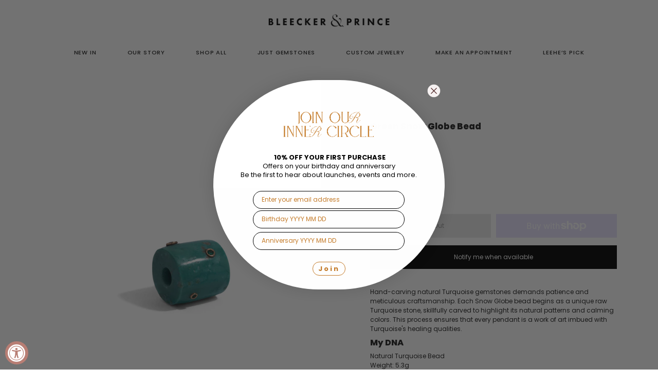

--- FILE ---
content_type: text/html; charset=utf-8
request_url: https://bleeckerandprince.com/collections/bracelet/products/green-snow-globe
body_size: 28367
content:
<!doctype html>
<html class="no-js no-touch supports-no-cookies" lang="en">
<head>
  <meta charset="UTF-8">
  <meta name="viewport" content="width=device-width, initial-scale=1.0">
  <meta name="theme-color" content="#fafafa">
  <link rel="canonical" href="https://bleeckerandprince.com/products/green-snow-globe">
  <!-- ======================= Broadcast Theme V3.7.1 ========================= -->
<meta name="p:domain_verify" content="2e23ef6db4b5438e9abe6efed60798ab"/>
  <link rel="preconnect" href="https://cdn.shopify.com" crossorigin>
  <link rel="preconnect" href="https://fonts.shopify.com" crossorigin>
  <link rel="preconnect" href="https://monorail-edge.shopifysvc.com" crossorigin>

  <link rel="preload" href="//bleeckerandprince.com/cdn/shop/t/44/assets/lazysizes.js?v=111431644619468174291766486107" as="script">
  <link rel="preload" href="//bleeckerandprince.com/cdn/shop/t/44/assets/vendor.js?v=87256898729587446001766486111" as="script">
  <link rel="preload" href="//bleeckerandprince.com/cdn/shop/t/44/assets/theme.js?v=10820793406402773841766486110" as="script">
  <link rel="preload" href="//bleeckerandprince.com/cdn/shop/t/44/assets/theme.css?v=7199544023096289761766486109" as="style">

  <style>
    @font-face{
      font-family: "BrownSunflower";
      src: url('https://cdn.shopify.com/s/files/1/0463/8061/3798/files/brown_sunflower_serif.woff2?v=1697703535') format('woff2'), /* Super Modern Browsers */
           url('https://cdn.shopify.com/s/files/1/0463/8061/3798/files/brown_sunflower_serif.ttf?v=1697703535')  format('truetype'), /* Safari, Android, iOS */
      font-weight: 400;
      font-style: normal;
      font-display: swap
    }
    @font-face{
      font-family: "BrownSunflowerSan";
      src: url('https://cdn.shopify.com/s/files/1/0463/8061/3798/files/brown_sunflower_san.woff2?v=1697703535') format('woff2'), /* Super Modern Browsers */
           url('https://cdn.shopify.com/s/files/1/0463/8061/3798/files/brown_sunflower_san.ttf?v=1697703534')  format('truetype'), /* Safari, Android, iOS */
      font-weight: 500;
      font-style: normal;
      font-display: swap
    }
    @font-face{
      font-family: "Darleston";
      src: url(https://cdn.shopify.com/s/files/1/0463/8061/3798/files/Darleston.otf?v=1697703870);
      font-weight: 400;
      font-style: normal;
      font-display: swap
    }
    @font-face{
      font-family: "Bodoni72";
      src: url(https://cdn.shopify.com/s/files/1/0463/8061/3798/files/bodoni-72-book.ttf?v=1697703823) format('truetype');
      font-weight: 400;
      font-style: normal;
      font-display: swap
    }
  </style>
    <link rel="shortcut icon" href="//bleeckerandprince.com/cdn/shop/files/logo_icon_8402556e-b7aa-4f72-8a59-ceb81f408200_32x32.png?v=1746714755" type="image/png" />
  

  <!-- Title and description ================================================ -->
  
  <title>
    
    Green Snow Globe Bead
    
    
    
      &ndash; Bleecker &amp; Prince
    
  </title>

  
    <meta name="description" content="Hand-carving natural Turquoise gemstones demands patience and meticulous craftsmanship. Each Snow Globe bead begins as a unique raw Turquoise stone, skillfully carved to highlight its natural patterns and calming colors. This process ensures that every pendant is a work of art imbued with Turquoise&#39;s healing qualities.">
  

  <meta property="og:site_name" content="Bleecker &amp; Prince">
<meta property="og:url" content="https://bleeckerandprince.com/products/green-snow-globe">
<meta property="og:title" content="Green Snow Globe Bead">
<meta property="og:type" content="product">
<meta property="og:description" content="Hand-carving natural Turquoise gemstones demands patience and meticulous craftsmanship. Each Snow Globe bead begins as a unique raw Turquoise stone, skillfully carved to highlight its natural patterns and calming colors. This process ensures that every pendant is a work of art imbued with Turquoise&#39;s healing qualities."><meta property="og:image" content="http://bleeckerandprince.com/cdn/shop/products/Bleecker-_-Prince-Green-Snow-Globe.jpg?v=1720526146">
  <meta property="og:image:secure_url" content="https://bleeckerandprince.com/cdn/shop/products/Bleecker-_-Prince-Green-Snow-Globe.jpg?v=1720526146">
  <meta property="og:image:width" content="1500">
  <meta property="og:image:height" content="1502"><meta property="og:price:amount" content="980.00">
  <meta property="og:price:currency" content="USD"><meta name="twitter:card" content="summary_large_image">
<meta name="twitter:title" content="Green Snow Globe Bead">
<meta name="twitter:description" content="Hand-carving natural Turquoise gemstones demands patience and meticulous craftsmanship. Each Snow Globe bead begins as a unique raw Turquoise stone, skillfully carved to highlight its natural patterns and calming colors. This process ensures that every pendant is a work of art imbued with Turquoise&#39;s healing qualities.">

  <!-- CSS ================================================================== -->

  <link href="//bleeckerandprince.com/cdn/shop/t/44/assets/font-settings.css?v=172702376344406983661766486141" rel="stylesheet" type="text/css" media="all" />

  
<style data-shopify>

:root {--scrollbar-width: 0px;


--COLOR-VIDEO-BG: #f2f2f2;


--COLOR-BG: #ffffff;
--COLOR-BG-TRANSPARENT: rgba(255, 255, 255, 0);
--COLOR-BG-SECONDARY: #ffffff;
--COLOR-BG-RGB: 255, 255, 255;

--COLOR-TEXT-DARK: #000000;
--COLOR-TEXT: #212121;
--COLOR-TEXT-LIGHT: #646464;


/* === Opacity shades of grey ===*/
--COLOR-A5:  rgba(33, 33, 33, 0.05);
--COLOR-A10: rgba(33, 33, 33, 0.1);
--COLOR-A15: rgba(33, 33, 33, 0.15);
--COLOR-A20: rgba(33, 33, 33, 0.2);
--COLOR-A25: rgba(33, 33, 33, 0.25);
--COLOR-A30: rgba(33, 33, 33, 0.3);
--COLOR-A35: rgba(33, 33, 33, 0.35);
--COLOR-A40: rgba(33, 33, 33, 0.4);
--COLOR-A45: rgba(33, 33, 33, 0.45);
--COLOR-A50: rgba(33, 33, 33, 0.5);
--COLOR-A55: rgba(33, 33, 33, 0.55);
--COLOR-A60: rgba(33, 33, 33, 0.6);
--COLOR-A65: rgba(33, 33, 33, 0.65);
--COLOR-A70: rgba(33, 33, 33, 0.7);
--COLOR-A75: rgba(33, 33, 33, 0.75);
--COLOR-A80: rgba(33, 33, 33, 0.8);
--COLOR-A85: rgba(33, 33, 33, 0.85);
--COLOR-A90: rgba(33, 33, 33, 0.9);
--COLOR-A95: rgba(33, 33, 33, 0.95);

--COLOR-BORDER: rgb(240, 240, 240);
--COLOR-BORDER-LIGHT: #f6f6f6;
--COLOR-BORDER-HAIRLINE: #f7f7f7;
--COLOR-BORDER-DARK: #bdbdbd;/* === Bright color ===*/
--COLOR-PRIMARY: #e2d0c8;
--COLOR-PRIMARY-HOVER: #cfa18e;
--COLOR-PRIMARY-FADE: rgba(226, 208, 200, 0.05);
--COLOR-PRIMARY-FADE-HOVER: rgba(226, 208, 200, 0.1);
--COLOR-PRIMARY-LIGHT: #ffffff;--COLOR-PRIMARY-OPPOSITE: #000000;


/* === Secondary Color ===*/
--COLOR-SECONDARY: #fafafa;
--COLOR-SECONDARY-HOVER: #d9d0d0;
--COLOR-SECONDARY-FADE: rgba(250, 250, 250, 0.05);
--COLOR-SECONDARY-FADE-HOVER: rgba(250, 250, 250, 0.1);--COLOR-SECONDARY-OPPOSITE: #000000;


/* === link Color ===*/
--COLOR-LINK: #b87e74;
--COLOR-LINK-HOVER: #e2d0c8;
--COLOR-LINK-FADE: rgba(184, 126, 116, 0.05);
--COLOR-LINK-FADE-HOVER: rgba(184, 126, 116, 0.1);--COLOR-LINK-OPPOSITE: #ffffff;


/* === Product grid sale tags ===*/
--COLOR-SALE-BG: #b87e74;
--COLOR-SALE-TEXT: #f7f6f5;--COLOR-SALE-TEXT-SECONDARY: #b87e74;

/* === Product grid badges ===*/
--COLOR-BADGE-BG: #ffffff;
--COLOR-BADGE-TEXT: #000000;

/* === Product sale color ===*/
--COLOR-SALE: #b87e74;

/* === Gray background on Product grid items ===*/--filter-bg: 1.0;/* === Helper colors for form error states ===*/
--COLOR-ERROR: #721C24;
--COLOR-ERROR-BG: #F8D7DA;
--COLOR-ERROR-BORDER: #F5C6CB;



  --RADIUS: 0px;
  --RADIUS-SM: 0px;


--COLOR-ANNOUNCEMENT-BG: #ffffff;
--COLOR-ANNOUNCEMENT-TEXT: #ab8c52;
--COLOR-ANNOUNCEMENT-BORDER: #e6ddcb;

--COLOR-HEADER-BG: #ffffff;
--COLOR-HEADER-BG-TRANSPARENT: rgba(255, 255, 255, 0);
--COLOR-HEADER-LINK: #ffffff;
--COLOR-HEADER-LINK-HOVER: #f9784a;

--COLOR-MENU-BG: #ffffff;
--COLOR-MENU-BORDER: #ffffff;
--COLOR-MENU-LINK: #212121;
--COLOR-MENU-LINK-HOVER: #f9784a;
--COLOR-SUBMENU-BG: #ffffff;
--COLOR-SUBMENU-LINK: #212121;
--COLOR-SUBMENU-LINK-HOVER: #f9784a;
--COLOR-MENU-TRANSPARENT: #ffffff;

--COLOR-FOOTER-BG: #e2d0c8;
--COLOR-FOOTER-TEXT: #212121;
--COLOR-FOOTER-LINK: #212121;
--COLOR-FOOTER-LINK-HOVER: #ffffff;
--COLOR-FOOTER-BORDER: #ffffff;

--TRANSPARENT: rgba(255, 255, 255, 0);

/* === Default overlay opacity ===*/
--overlay-opacity: 0;

/* === Custom Cursor ===*/
--ICON-ZOOM-IN: url( "//bleeckerandprince.com/cdn/shop/t/44/assets/icon-zoom-in.svg?v=182473373117644429561766486106" );
--ICON-ZOOM-OUT: url( "//bleeckerandprince.com/cdn/shop/t/44/assets/icon-zoom-out.svg?v=101497157853986683871766486106" );

/* === Custom Icons ===*/


  
  --ICON-ADD-BAG: url( "//bleeckerandprince.com/cdn/shop/t/44/assets/icon-add-bag.svg?v=23763382405227654651766486101" );
  --ICON-ADD-CART: url( "//bleeckerandprince.com/cdn/shop/t/44/assets/icon-add-cart.svg?v=3962293684743587821766486102" );
  --ICON-ARROW-LEFT: url( "//bleeckerandprince.com/cdn/shop/t/44/assets/icon-arrow-left.svg?v=136066145774695772731766486103" );
  --ICON-ARROW-RIGHT: url( "//bleeckerandprince.com/cdn/shop/t/44/assets/icon-arrow-right.svg?v=150928298113663093401766486104" );
  --ICON-SELECT: url("//bleeckerandprince.com/cdn/shop/t/44/assets/icon-select.svg?v=167170173659852274001766486105");


--PRODUCT-GRID-ASPECT-RATIO: 90.0%;

/* === Typography ===*/
--FONT-WEIGHT-BODY: 400;
--FONT-WEIGHT-BODY-BOLD: 500;

--FONT-STACK-BODY: Poppins, sans-serif;
--FONT-STYLE-BODY: normal;
--FONT-STYLE-BODY-ITALIC: italic;
--FONT-ADJUST-BODY: 0.75;

--FONT-WEIGHT-HEADING: 800;
--FONT-WEIGHT-HEADING-BOLD: 900;

--FONT-STACK-HEADING: Poppins, sans-serif;
--FONT-STYLE-HEADING: normal;
--FONT-STYLE-HEADING-ITALIC: italic;
--FONT-ADJUST-HEADING: 0.6;

--FONT-STACK-NAV: Poppins, sans-serif;
--FONT-STYLE-NAV: normal;
--FONT-STYLE-NAV-ITALIC: italic;
--FONT-ADJUST-NAV: 0.8;

--FONT-WEIGHT-NAV: 400;
--FONT-WEIGHT-NAV-BOLD: 500;

--FONT-SIZE-BASE: 0.75rem;
--FONT-SIZE-BASE-PERCENT: 0.75;

/* === Parallax ===*/
--PARALLAX-STRENGTH-MIN: 120.0%;
--PARALLAX-STRENGTH-MAX: 130.0%;--gutter: 60px;--grid: repeat(4, minmax(0, 1fr));
--grid-tablet: repeat(3, minmax(0, 1fr));
--grid-small: repeat(2, minmax(0, 1fr));
--grid-mobile: repeat(1, minmax(0, 1fr));
--gap: 0px;--base-animation-delay: 0ms;--ICON-STROKE-WIDTH: 1px;
}

</style>


  <link href="//bleeckerandprince.com/cdn/shop/t/44/assets/theme.css?v=7199544023096289761766486109" rel="stylesheet" type="text/css" media="all" />

  <script>
    if (window.navigator.userAgent.indexOf('MSIE ') > 0 || window.navigator.userAgent.indexOf('Trident/') > 0) {
      document.documentElement.className = document.documentElement.className + ' ie';

      var scripts = document.getElementsByTagName('script')[0];
      var polyfill = document.createElement("script");
      polyfill.defer = true;
      polyfill.src = "//bleeckerandprince.com/cdn/shop/t/44/assets/ie11.js?v=144489047535103983231766486106";

      scripts.parentNode.insertBefore(polyfill, scripts);
    } else {
      document.documentElement.className = document.documentElement.className.replace('no-js', 'js');
    }

    window.lazySizesConfig = window.lazySizesConfig || {};
    window.lazySizesConfig.preloadAfterLoad = true;

    let root = '/';
    if (root[root.length - 1] !== '/') {
      root = root + '/';
    }

    window.theme = {
      routes: {
        root: root,
        cart: '/cart',
        cart_add_url: '/cart/add',
        product_recommendations_url: '/recommendations/products',
        predictive_search_url: '/search/suggest',
        addresses_url: '/account/addresses'
      },
      assets: {
        photoswipe: '//bleeckerandprince.com/cdn/shop/t/44/assets/photoswipe.js?v=101811760775731399961766486108',
        smoothscroll: '//bleeckerandprince.com/cdn/shop/t/44/assets/smoothscroll.js?v=37906625415260927261766486109',
        swatches: '//bleeckerandprince.com/cdn/shop/t/44/assets/swatches.json?v=153762849283573572451766486109',
        base: "//bleeckerandprince.com/cdn/shop/t/44/assets/",
        no_image: "//bleeckerandprince.com/cdn/shopifycloud/storefront/assets/no-image-2048-a2addb12_1024x.gif",
      },
      strings: {
        addToCart: "Add to cart",
        soldOut: "Sold Out",
        from: "From",
        preOrder: "Pre-order",
        sale: "Sale",
        subscription: "Subscription",
        unavailable: "Unavailable",
        unitPrice: "Unit price",
        unitPriceSeparator: "per",
        shippingCalcSubmitButton: "Calculate shipping",
        shippingCalcSubmitButtonDisabled: "Calculating...",
        selectValue: "Select value",
        selectColor: "Select color",
        oneColor: "color",
        otherColor: "colors",
        upsellAddToCart: "Add",
        free: "Free"
      },
      settings: {
        customerLoggedIn: null ? true : false,
        cartDrawerEnabled: true,
        enableQuickAdd: true,
        enableAnimations: true,
        transparentHeader: false,
        swatchStyle: "circle"
      },
      moneyFormat: false ? "${{amount}} USD" : "${{amount}}",
      moneyWithoutCurrencyFormat: "${{amount}}",
      moneyWithCurrencyFormat: "${{amount}} USD",
      subtotal: 0,
      info: {
        name: 'broadcast'
      },
      version: '3.7.1'
    };

    document.addEventListener('lazyloaded', (e) => {
      const lazyImage = e.target.parentNode;
      if (lazyImage.classList.contains('lazy-image')) {
        lazyImage.style.backgroundImage = 'none';
      }
    });
  </script>

  
    <script src="//bleeckerandprince.com/cdn/shopifycloud/storefront/assets/themes_support/shopify_common-5f594365.js" defer="defer"></script>
  

  <!-- Theme Javascript ============================================================== -->
  <script src="//bleeckerandprince.com/cdn/shop/t/44/assets/lazysizes.js?v=111431644619468174291766486107" async="async"></script>
  <script src="//bleeckerandprince.com/cdn/shop/t/44/assets/vendor.js?v=87256898729587446001766486111" defer="defer"></script>
  <script src="//bleeckerandprince.com/cdn/shop/t/44/assets/theme.js?v=10820793406402773841766486110" defer="defer"></script><!-- Shopify app scripts =========================================================== -->

  <script>window.performance && window.performance.mark && window.performance.mark('shopify.content_for_header.start');</script><meta name="google-site-verification" content="eK__k6ZVGcMieBlHqSwJT2Y80z406g2f-lzG1sMUSoU">
<meta name="google-site-verification" content="HSirk8Jhpsa1OgzRuMVUCyTVJESTTslPkI9DWxBsjiw">
<meta name="facebook-domain-verification" content="45j1iuo2h4aspkh5n038yhm7dy1k32">
<meta id="shopify-digital-wallet" name="shopify-digital-wallet" content="/46380613798/digital_wallets/dialog">
<meta name="shopify-checkout-api-token" content="8af8f91a8429eb46ecc5afa3da783c67">
<meta id="in-context-paypal-metadata" data-shop-id="46380613798" data-venmo-supported="true" data-environment="production" data-locale="en_US" data-paypal-v4="true" data-currency="USD">
<link rel="alternate" type="application/json+oembed" href="https://bleeckerandprince.com/products/green-snow-globe.oembed">
<script async="async" src="/checkouts/internal/preloads.js?locale=en-US"></script>
<link rel="preconnect" href="https://shop.app" crossorigin="anonymous">
<script async="async" src="https://shop.app/checkouts/internal/preloads.js?locale=en-US&shop_id=46380613798" crossorigin="anonymous"></script>
<script id="apple-pay-shop-capabilities" type="application/json">{"shopId":46380613798,"countryCode":"US","currencyCode":"USD","merchantCapabilities":["supports3DS"],"merchantId":"gid:\/\/shopify\/Shop\/46380613798","merchantName":"Bleecker \u0026 Prince","requiredBillingContactFields":["postalAddress","email","phone"],"requiredShippingContactFields":["postalAddress","email","phone"],"shippingType":"shipping","supportedNetworks":["visa","masterCard","amex","discover","elo","jcb"],"total":{"type":"pending","label":"Bleecker \u0026 Prince","amount":"1.00"},"shopifyPaymentsEnabled":true,"supportsSubscriptions":true}</script>
<script id="shopify-features" type="application/json">{"accessToken":"8af8f91a8429eb46ecc5afa3da783c67","betas":["rich-media-storefront-analytics"],"domain":"bleeckerandprince.com","predictiveSearch":true,"shopId":46380613798,"locale":"en"}</script>
<script>var Shopify = Shopify || {};
Shopify.shop = "bleecker-prince.myshopify.com";
Shopify.locale = "en";
Shopify.currency = {"active":"USD","rate":"1.0"};
Shopify.country = "US";
Shopify.theme = {"name":"Copy of BP-Winter-Edit-Nov-2025-USA","id":155183677653,"schema_name":"Broadcast","schema_version":"3.7.1","theme_store_id":868,"role":"main"};
Shopify.theme.handle = "null";
Shopify.theme.style = {"id":null,"handle":null};
Shopify.cdnHost = "bleeckerandprince.com/cdn";
Shopify.routes = Shopify.routes || {};
Shopify.routes.root = "/";</script>
<script type="module">!function(o){(o.Shopify=o.Shopify||{}).modules=!0}(window);</script>
<script>!function(o){function n(){var o=[];function n(){o.push(Array.prototype.slice.apply(arguments))}return n.q=o,n}var t=o.Shopify=o.Shopify||{};t.loadFeatures=n(),t.autoloadFeatures=n()}(window);</script>
<script>
  window.ShopifyPay = window.ShopifyPay || {};
  window.ShopifyPay.apiHost = "shop.app\/pay";
  window.ShopifyPay.redirectState = null;
</script>
<script id="shop-js-analytics" type="application/json">{"pageType":"product"}</script>
<script defer="defer" async type="module" src="//bleeckerandprince.com/cdn/shopifycloud/shop-js/modules/v2/client.init-shop-cart-sync_BT-GjEfc.en.esm.js"></script>
<script defer="defer" async type="module" src="//bleeckerandprince.com/cdn/shopifycloud/shop-js/modules/v2/chunk.common_D58fp_Oc.esm.js"></script>
<script defer="defer" async type="module" src="//bleeckerandprince.com/cdn/shopifycloud/shop-js/modules/v2/chunk.modal_xMitdFEc.esm.js"></script>
<script type="module">
  await import("//bleeckerandprince.com/cdn/shopifycloud/shop-js/modules/v2/client.init-shop-cart-sync_BT-GjEfc.en.esm.js");
await import("//bleeckerandprince.com/cdn/shopifycloud/shop-js/modules/v2/chunk.common_D58fp_Oc.esm.js");
await import("//bleeckerandprince.com/cdn/shopifycloud/shop-js/modules/v2/chunk.modal_xMitdFEc.esm.js");

  window.Shopify.SignInWithShop?.initShopCartSync?.({"fedCMEnabled":true,"windoidEnabled":true});

</script>
<script>
  window.Shopify = window.Shopify || {};
  if (!window.Shopify.featureAssets) window.Shopify.featureAssets = {};
  window.Shopify.featureAssets['shop-js'] = {"shop-cart-sync":["modules/v2/client.shop-cart-sync_DZOKe7Ll.en.esm.js","modules/v2/chunk.common_D58fp_Oc.esm.js","modules/v2/chunk.modal_xMitdFEc.esm.js"],"init-fed-cm":["modules/v2/client.init-fed-cm_B6oLuCjv.en.esm.js","modules/v2/chunk.common_D58fp_Oc.esm.js","modules/v2/chunk.modal_xMitdFEc.esm.js"],"shop-cash-offers":["modules/v2/client.shop-cash-offers_D2sdYoxE.en.esm.js","modules/v2/chunk.common_D58fp_Oc.esm.js","modules/v2/chunk.modal_xMitdFEc.esm.js"],"shop-login-button":["modules/v2/client.shop-login-button_QeVjl5Y3.en.esm.js","modules/v2/chunk.common_D58fp_Oc.esm.js","modules/v2/chunk.modal_xMitdFEc.esm.js"],"pay-button":["modules/v2/client.pay-button_DXTOsIq6.en.esm.js","modules/v2/chunk.common_D58fp_Oc.esm.js","modules/v2/chunk.modal_xMitdFEc.esm.js"],"shop-button":["modules/v2/client.shop-button_DQZHx9pm.en.esm.js","modules/v2/chunk.common_D58fp_Oc.esm.js","modules/v2/chunk.modal_xMitdFEc.esm.js"],"avatar":["modules/v2/client.avatar_BTnouDA3.en.esm.js"],"init-windoid":["modules/v2/client.init-windoid_CR1B-cfM.en.esm.js","modules/v2/chunk.common_D58fp_Oc.esm.js","modules/v2/chunk.modal_xMitdFEc.esm.js"],"init-shop-for-new-customer-accounts":["modules/v2/client.init-shop-for-new-customer-accounts_C_vY_xzh.en.esm.js","modules/v2/client.shop-login-button_QeVjl5Y3.en.esm.js","modules/v2/chunk.common_D58fp_Oc.esm.js","modules/v2/chunk.modal_xMitdFEc.esm.js"],"init-shop-email-lookup-coordinator":["modules/v2/client.init-shop-email-lookup-coordinator_BI7n9ZSv.en.esm.js","modules/v2/chunk.common_D58fp_Oc.esm.js","modules/v2/chunk.modal_xMitdFEc.esm.js"],"init-shop-cart-sync":["modules/v2/client.init-shop-cart-sync_BT-GjEfc.en.esm.js","modules/v2/chunk.common_D58fp_Oc.esm.js","modules/v2/chunk.modal_xMitdFEc.esm.js"],"shop-toast-manager":["modules/v2/client.shop-toast-manager_DiYdP3xc.en.esm.js","modules/v2/chunk.common_D58fp_Oc.esm.js","modules/v2/chunk.modal_xMitdFEc.esm.js"],"init-customer-accounts":["modules/v2/client.init-customer-accounts_D9ZNqS-Q.en.esm.js","modules/v2/client.shop-login-button_QeVjl5Y3.en.esm.js","modules/v2/chunk.common_D58fp_Oc.esm.js","modules/v2/chunk.modal_xMitdFEc.esm.js"],"init-customer-accounts-sign-up":["modules/v2/client.init-customer-accounts-sign-up_iGw4briv.en.esm.js","modules/v2/client.shop-login-button_QeVjl5Y3.en.esm.js","modules/v2/chunk.common_D58fp_Oc.esm.js","modules/v2/chunk.modal_xMitdFEc.esm.js"],"shop-follow-button":["modules/v2/client.shop-follow-button_CqMgW2wH.en.esm.js","modules/v2/chunk.common_D58fp_Oc.esm.js","modules/v2/chunk.modal_xMitdFEc.esm.js"],"checkout-modal":["modules/v2/client.checkout-modal_xHeaAweL.en.esm.js","modules/v2/chunk.common_D58fp_Oc.esm.js","modules/v2/chunk.modal_xMitdFEc.esm.js"],"shop-login":["modules/v2/client.shop-login_D91U-Q7h.en.esm.js","modules/v2/chunk.common_D58fp_Oc.esm.js","modules/v2/chunk.modal_xMitdFEc.esm.js"],"lead-capture":["modules/v2/client.lead-capture_BJmE1dJe.en.esm.js","modules/v2/chunk.common_D58fp_Oc.esm.js","modules/v2/chunk.modal_xMitdFEc.esm.js"],"payment-terms":["modules/v2/client.payment-terms_Ci9AEqFq.en.esm.js","modules/v2/chunk.common_D58fp_Oc.esm.js","modules/v2/chunk.modal_xMitdFEc.esm.js"]};
</script>
<script>(function() {
  var isLoaded = false;
  function asyncLoad() {
    if (isLoaded) return;
    isLoaded = true;
    var urls = ["https:\/\/tabs.stationmade.com\/registered-scripts\/tabs-by-station.js?shop=bleecker-prince.myshopify.com","https:\/\/coupon-x.premio.io\/assets\/js\/shopify-cx-fronted.js?shop=bleecker-prince.myshopify.com","https:\/\/cdn.one.store\/javascript\/dist\/1.0\/jcr-widget.js?account_id=shopify:bleecker-prince.myshopify.com\u0026shop=bleecker-prince.myshopify.com","https:\/\/cdn.s3.pop-convert.com\/pcjs.production.min.js?unique_id=bleecker-prince.myshopify.com\u0026shop=bleecker-prince.myshopify.com","https:\/\/script.pop-convert.com\/new-micro\/production.pc.min.js?unique_id=bleecker-prince.myshopify.com\u0026shop=bleecker-prince.myshopify.com","https:\/\/light.spicegems.org\/0\/js\/scripttags\/bleecker-prince\/country_redirect_cfcd208495d565ef66e7dff9f98764da.min.js?v=19\u0026shop=bleecker-prince.myshopify.com"];
    for (var i = 0; i < urls.length; i++) {
      var s = document.createElement('script');
      s.type = 'text/javascript';
      s.async = true;
      s.src = urls[i];
      var x = document.getElementsByTagName('script')[0];
      x.parentNode.insertBefore(s, x);
    }
  };
  if(window.attachEvent) {
    window.attachEvent('onload', asyncLoad);
  } else {
    window.addEventListener('load', asyncLoad, false);
  }
})();</script>
<script id="__st">var __st={"a":46380613798,"offset":-18000,"reqid":"cb365f14-acc1-4efd-9560-c3ac64740cff-1769087556","pageurl":"bleeckerandprince.com\/collections\/bracelet\/products\/green-snow-globe","u":"0cfc06f4112d","p":"product","rtyp":"product","rid":7963229389013};</script>
<script>window.ShopifyPaypalV4VisibilityTracking = true;</script>
<script id="captcha-bootstrap">!function(){'use strict';const t='contact',e='account',n='new_comment',o=[[t,t],['blogs',n],['comments',n],[t,'customer']],c=[[e,'customer_login'],[e,'guest_login'],[e,'recover_customer_password'],[e,'create_customer']],r=t=>t.map((([t,e])=>`form[action*='/${t}']:not([data-nocaptcha='true']) input[name='form_type'][value='${e}']`)).join(','),a=t=>()=>t?[...document.querySelectorAll(t)].map((t=>t.form)):[];function s(){const t=[...o],e=r(t);return a(e)}const i='password',u='form_key',d=['recaptcha-v3-token','g-recaptcha-response','h-captcha-response',i],f=()=>{try{return window.sessionStorage}catch{return}},m='__shopify_v',_=t=>t.elements[u];function p(t,e,n=!1){try{const o=window.sessionStorage,c=JSON.parse(o.getItem(e)),{data:r}=function(t){const{data:e,action:n}=t;return t[m]||n?{data:e,action:n}:{data:t,action:n}}(c);for(const[e,n]of Object.entries(r))t.elements[e]&&(t.elements[e].value=n);n&&o.removeItem(e)}catch(o){console.error('form repopulation failed',{error:o})}}const l='form_type',E='cptcha';function T(t){t.dataset[E]=!0}const w=window,h=w.document,L='Shopify',v='ce_forms',y='captcha';let A=!1;((t,e)=>{const n=(g='f06e6c50-85a8-45c8-87d0-21a2b65856fe',I='https://cdn.shopify.com/shopifycloud/storefront-forms-hcaptcha/ce_storefront_forms_captcha_hcaptcha.v1.5.2.iife.js',D={infoText:'Protected by hCaptcha',privacyText:'Privacy',termsText:'Terms'},(t,e,n)=>{const o=w[L][v],c=o.bindForm;if(c)return c(t,g,e,D).then(n);var r;o.q.push([[t,g,e,D],n]),r=I,A||(h.body.append(Object.assign(h.createElement('script'),{id:'captcha-provider',async:!0,src:r})),A=!0)});var g,I,D;w[L]=w[L]||{},w[L][v]=w[L][v]||{},w[L][v].q=[],w[L][y]=w[L][y]||{},w[L][y].protect=function(t,e){n(t,void 0,e),T(t)},Object.freeze(w[L][y]),function(t,e,n,w,h,L){const[v,y,A,g]=function(t,e,n){const i=e?o:[],u=t?c:[],d=[...i,...u],f=r(d),m=r(i),_=r(d.filter((([t,e])=>n.includes(e))));return[a(f),a(m),a(_),s()]}(w,h,L),I=t=>{const e=t.target;return e instanceof HTMLFormElement?e:e&&e.form},D=t=>v().includes(t);t.addEventListener('submit',(t=>{const e=I(t);if(!e)return;const n=D(e)&&!e.dataset.hcaptchaBound&&!e.dataset.recaptchaBound,o=_(e),c=g().includes(e)&&(!o||!o.value);(n||c)&&t.preventDefault(),c&&!n&&(function(t){try{if(!f())return;!function(t){const e=f();if(!e)return;const n=_(t);if(!n)return;const o=n.value;o&&e.removeItem(o)}(t);const e=Array.from(Array(32),(()=>Math.random().toString(36)[2])).join('');!function(t,e){_(t)||t.append(Object.assign(document.createElement('input'),{type:'hidden',name:u})),t.elements[u].value=e}(t,e),function(t,e){const n=f();if(!n)return;const o=[...t.querySelectorAll(`input[type='${i}']`)].map((({name:t})=>t)),c=[...d,...o],r={};for(const[a,s]of new FormData(t).entries())c.includes(a)||(r[a]=s);n.setItem(e,JSON.stringify({[m]:1,action:t.action,data:r}))}(t,e)}catch(e){console.error('failed to persist form',e)}}(e),e.submit())}));const S=(t,e)=>{t&&!t.dataset[E]&&(n(t,e.some((e=>e===t))),T(t))};for(const o of['focusin','change'])t.addEventListener(o,(t=>{const e=I(t);D(e)&&S(e,y())}));const B=e.get('form_key'),M=e.get(l),P=B&&M;t.addEventListener('DOMContentLoaded',(()=>{const t=y();if(P)for(const e of t)e.elements[l].value===M&&p(e,B);[...new Set([...A(),...v().filter((t=>'true'===t.dataset.shopifyCaptcha))])].forEach((e=>S(e,t)))}))}(h,new URLSearchParams(w.location.search),n,t,e,['guest_login'])})(!0,!0)}();</script>
<script integrity="sha256-4kQ18oKyAcykRKYeNunJcIwy7WH5gtpwJnB7kiuLZ1E=" data-source-attribution="shopify.loadfeatures" defer="defer" src="//bleeckerandprince.com/cdn/shopifycloud/storefront/assets/storefront/load_feature-a0a9edcb.js" crossorigin="anonymous"></script>
<script crossorigin="anonymous" defer="defer" src="//bleeckerandprince.com/cdn/shopifycloud/storefront/assets/shopify_pay/storefront-65b4c6d7.js?v=20250812"></script>
<script data-source-attribution="shopify.dynamic_checkout.dynamic.init">var Shopify=Shopify||{};Shopify.PaymentButton=Shopify.PaymentButton||{isStorefrontPortableWallets:!0,init:function(){window.Shopify.PaymentButton.init=function(){};var t=document.createElement("script");t.src="https://bleeckerandprince.com/cdn/shopifycloud/portable-wallets/latest/portable-wallets.en.js",t.type="module",document.head.appendChild(t)}};
</script>
<script data-source-attribution="shopify.dynamic_checkout.buyer_consent">
  function portableWalletsHideBuyerConsent(e){var t=document.getElementById("shopify-buyer-consent"),n=document.getElementById("shopify-subscription-policy-button");t&&n&&(t.classList.add("hidden"),t.setAttribute("aria-hidden","true"),n.removeEventListener("click",e))}function portableWalletsShowBuyerConsent(e){var t=document.getElementById("shopify-buyer-consent"),n=document.getElementById("shopify-subscription-policy-button");t&&n&&(t.classList.remove("hidden"),t.removeAttribute("aria-hidden"),n.addEventListener("click",e))}window.Shopify?.PaymentButton&&(window.Shopify.PaymentButton.hideBuyerConsent=portableWalletsHideBuyerConsent,window.Shopify.PaymentButton.showBuyerConsent=portableWalletsShowBuyerConsent);
</script>
<script>
  function portableWalletsCleanup(e){e&&e.src&&console.error("Failed to load portable wallets script "+e.src);var t=document.querySelectorAll("shopify-accelerated-checkout .shopify-payment-button__skeleton, shopify-accelerated-checkout-cart .wallet-cart-button__skeleton"),e=document.getElementById("shopify-buyer-consent");for(let e=0;e<t.length;e++)t[e].remove();e&&e.remove()}function portableWalletsNotLoadedAsModule(e){e instanceof ErrorEvent&&"string"==typeof e.message&&e.message.includes("import.meta")&&"string"==typeof e.filename&&e.filename.includes("portable-wallets")&&(window.removeEventListener("error",portableWalletsNotLoadedAsModule),window.Shopify.PaymentButton.failedToLoad=e,"loading"===document.readyState?document.addEventListener("DOMContentLoaded",window.Shopify.PaymentButton.init):window.Shopify.PaymentButton.init())}window.addEventListener("error",portableWalletsNotLoadedAsModule);
</script>

<script type="module" src="https://bleeckerandprince.com/cdn/shopifycloud/portable-wallets/latest/portable-wallets.en.js" onError="portableWalletsCleanup(this)" crossorigin="anonymous"></script>
<script nomodule>
  document.addEventListener("DOMContentLoaded", portableWalletsCleanup);
</script>

<link id="shopify-accelerated-checkout-styles" rel="stylesheet" media="screen" href="https://bleeckerandprince.com/cdn/shopifycloud/portable-wallets/latest/accelerated-checkout-backwards-compat.css" crossorigin="anonymous">
<style id="shopify-accelerated-checkout-cart">
        #shopify-buyer-consent {
  margin-top: 1em;
  display: inline-block;
  width: 100%;
}

#shopify-buyer-consent.hidden {
  display: none;
}

#shopify-subscription-policy-button {
  background: none;
  border: none;
  padding: 0;
  text-decoration: underline;
  font-size: inherit;
  cursor: pointer;
}

#shopify-subscription-policy-button::before {
  box-shadow: none;
}

      </style>

<script>window.performance && window.performance.mark && window.performance.mark('shopify.content_for_header.end');</script>

<!--Gem_Page_Header_Script-->
<!-- "snippets/gem-app-header-scripts.liquid" was not rendered, the associated app was uninstalled -->
<!--End_Gem_Page_Header_Script-->
<meta class='geo-ip' content='[base64]'><script async src='//bleeckerandprince.com/apps/easylocation/easylocation-1.0.2.min.js'></script><script async src="//bleeckerandprince.com/tools/openGeo/open.js"></script><!-- BEGIN app block: shopify://apps/klaviyo-email-marketing-sms/blocks/klaviyo-onsite-embed/2632fe16-c075-4321-a88b-50b567f42507 -->












  <script async src="https://static.klaviyo.com/onsite/js/WLkhnB/klaviyo.js?company_id=WLkhnB"></script>
  <script>!function(){if(!window.klaviyo){window._klOnsite=window._klOnsite||[];try{window.klaviyo=new Proxy({},{get:function(n,i){return"push"===i?function(){var n;(n=window._klOnsite).push.apply(n,arguments)}:function(){for(var n=arguments.length,o=new Array(n),w=0;w<n;w++)o[w]=arguments[w];var t="function"==typeof o[o.length-1]?o.pop():void 0,e=new Promise((function(n){window._klOnsite.push([i].concat(o,[function(i){t&&t(i),n(i)}]))}));return e}}})}catch(n){window.klaviyo=window.klaviyo||[],window.klaviyo.push=function(){var n;(n=window._klOnsite).push.apply(n,arguments)}}}}();</script>

  
    <script id="viewed_product">
      if (item == null) {
        var _learnq = _learnq || [];

        var MetafieldReviews = null
        var MetafieldYotpoRating = null
        var MetafieldYotpoCount = null
        var MetafieldLooxRating = null
        var MetafieldLooxCount = null
        var okendoProduct = null
        var okendoProductReviewCount = null
        var okendoProductReviewAverageValue = null
        try {
          // The following fields are used for Customer Hub recently viewed in order to add reviews.
          // This information is not part of __kla_viewed. Instead, it is part of __kla_viewed_reviewed_items
          MetafieldReviews = {};
          MetafieldYotpoRating = null
          MetafieldYotpoCount = null
          MetafieldLooxRating = null
          MetafieldLooxCount = null

          okendoProduct = null
          // If the okendo metafield is not legacy, it will error, which then requires the new json formatted data
          if (okendoProduct && 'error' in okendoProduct) {
            okendoProduct = null
          }
          okendoProductReviewCount = okendoProduct ? okendoProduct.reviewCount : null
          okendoProductReviewAverageValue = okendoProduct ? okendoProduct.reviewAverageValue : null
        } catch (error) {
          console.error('Error in Klaviyo onsite reviews tracking:', error);
        }

        var item = {
          Name: "Green Snow Globe Bead",
          ProductID: 7963229389013,
          Categories: ["all products","bracelet old","Charms","COLOR","necklace","Stone Charms","Stone Pieces","The Illusion of Separation","Unfolding a Realm"],
          ImageURL: "https://bleeckerandprince.com/cdn/shop/products/Bleecker-_-Prince-Green-Snow-Globe_grande.jpg?v=1720526146",
          URL: "https://bleeckerandprince.com/products/green-snow-globe",
          Brand: "Bleecker \u0026 Prince",
          Price: "$980.00",
          Value: "980.00",
          CompareAtPrice: "$0.00"
        };
        _learnq.push(['track', 'Viewed Product', item]);
        _learnq.push(['trackViewedItem', {
          Title: item.Name,
          ItemId: item.ProductID,
          Categories: item.Categories,
          ImageUrl: item.ImageURL,
          Url: item.URL,
          Metadata: {
            Brand: item.Brand,
            Price: item.Price,
            Value: item.Value,
            CompareAtPrice: item.CompareAtPrice
          },
          metafields:{
            reviews: MetafieldReviews,
            yotpo:{
              rating: MetafieldYotpoRating,
              count: MetafieldYotpoCount,
            },
            loox:{
              rating: MetafieldLooxRating,
              count: MetafieldLooxCount,
            },
            okendo: {
              rating: okendoProductReviewAverageValue,
              count: okendoProductReviewCount,
            }
          }
        }]);
      }
    </script>
  




  <script>
    window.klaviyoReviewsProductDesignMode = false
  </script>







<!-- END app block --><script src="https://cdn.shopify.com/extensions/019be000-45e5-7dd5-bf55-19547a0e17ba/cartbite-76/assets/cartbite-embed.js" type="text/javascript" defer="defer"></script>
<script src="https://cdn.shopify.com/extensions/019a0131-ca1b-7172-a6b1-2fadce39ca6e/accessibly-28/assets/acc-main.js" type="text/javascript" defer="defer"></script>
<link href="https://monorail-edge.shopifysvc.com" rel="dns-prefetch">
<script>(function(){if ("sendBeacon" in navigator && "performance" in window) {try {var session_token_from_headers = performance.getEntriesByType('navigation')[0].serverTiming.find(x => x.name == '_s').description;} catch {var session_token_from_headers = undefined;}var session_cookie_matches = document.cookie.match(/_shopify_s=([^;]*)/);var session_token_from_cookie = session_cookie_matches && session_cookie_matches.length === 2 ? session_cookie_matches[1] : "";var session_token = session_token_from_headers || session_token_from_cookie || "";function handle_abandonment_event(e) {var entries = performance.getEntries().filter(function(entry) {return /monorail-edge.shopifysvc.com/.test(entry.name);});if (!window.abandonment_tracked && entries.length === 0) {window.abandonment_tracked = true;var currentMs = Date.now();var navigation_start = performance.timing.navigationStart;var payload = {shop_id: 46380613798,url: window.location.href,navigation_start,duration: currentMs - navigation_start,session_token,page_type: "product"};window.navigator.sendBeacon("https://monorail-edge.shopifysvc.com/v1/produce", JSON.stringify({schema_id: "online_store_buyer_site_abandonment/1.1",payload: payload,metadata: {event_created_at_ms: currentMs,event_sent_at_ms: currentMs}}));}}window.addEventListener('pagehide', handle_abandonment_event);}}());</script>
<script id="web-pixels-manager-setup">(function e(e,d,r,n,o){if(void 0===o&&(o={}),!Boolean(null===(a=null===(i=window.Shopify)||void 0===i?void 0:i.analytics)||void 0===a?void 0:a.replayQueue)){var i,a;window.Shopify=window.Shopify||{};var t=window.Shopify;t.analytics=t.analytics||{};var s=t.analytics;s.replayQueue=[],s.publish=function(e,d,r){return s.replayQueue.push([e,d,r]),!0};try{self.performance.mark("wpm:start")}catch(e){}var l=function(){var e={modern:/Edge?\/(1{2}[4-9]|1[2-9]\d|[2-9]\d{2}|\d{4,})\.\d+(\.\d+|)|Firefox\/(1{2}[4-9]|1[2-9]\d|[2-9]\d{2}|\d{4,})\.\d+(\.\d+|)|Chrom(ium|e)\/(9{2}|\d{3,})\.\d+(\.\d+|)|(Maci|X1{2}).+ Version\/(15\.\d+|(1[6-9]|[2-9]\d|\d{3,})\.\d+)([,.]\d+|)( \(\w+\)|)( Mobile\/\w+|) Safari\/|Chrome.+OPR\/(9{2}|\d{3,})\.\d+\.\d+|(CPU[ +]OS|iPhone[ +]OS|CPU[ +]iPhone|CPU IPhone OS|CPU iPad OS)[ +]+(15[._]\d+|(1[6-9]|[2-9]\d|\d{3,})[._]\d+)([._]\d+|)|Android:?[ /-](13[3-9]|1[4-9]\d|[2-9]\d{2}|\d{4,})(\.\d+|)(\.\d+|)|Android.+Firefox\/(13[5-9]|1[4-9]\d|[2-9]\d{2}|\d{4,})\.\d+(\.\d+|)|Android.+Chrom(ium|e)\/(13[3-9]|1[4-9]\d|[2-9]\d{2}|\d{4,})\.\d+(\.\d+|)|SamsungBrowser\/([2-9]\d|\d{3,})\.\d+/,legacy:/Edge?\/(1[6-9]|[2-9]\d|\d{3,})\.\d+(\.\d+|)|Firefox\/(5[4-9]|[6-9]\d|\d{3,})\.\d+(\.\d+|)|Chrom(ium|e)\/(5[1-9]|[6-9]\d|\d{3,})\.\d+(\.\d+|)([\d.]+$|.*Safari\/(?![\d.]+ Edge\/[\d.]+$))|(Maci|X1{2}).+ Version\/(10\.\d+|(1[1-9]|[2-9]\d|\d{3,})\.\d+)([,.]\d+|)( \(\w+\)|)( Mobile\/\w+|) Safari\/|Chrome.+OPR\/(3[89]|[4-9]\d|\d{3,})\.\d+\.\d+|(CPU[ +]OS|iPhone[ +]OS|CPU[ +]iPhone|CPU IPhone OS|CPU iPad OS)[ +]+(10[._]\d+|(1[1-9]|[2-9]\d|\d{3,})[._]\d+)([._]\d+|)|Android:?[ /-](13[3-9]|1[4-9]\d|[2-9]\d{2}|\d{4,})(\.\d+|)(\.\d+|)|Mobile Safari.+OPR\/([89]\d|\d{3,})\.\d+\.\d+|Android.+Firefox\/(13[5-9]|1[4-9]\d|[2-9]\d{2}|\d{4,})\.\d+(\.\d+|)|Android.+Chrom(ium|e)\/(13[3-9]|1[4-9]\d|[2-9]\d{2}|\d{4,})\.\d+(\.\d+|)|Android.+(UC? ?Browser|UCWEB|U3)[ /]?(15\.([5-9]|\d{2,})|(1[6-9]|[2-9]\d|\d{3,})\.\d+)\.\d+|SamsungBrowser\/(5\.\d+|([6-9]|\d{2,})\.\d+)|Android.+MQ{2}Browser\/(14(\.(9|\d{2,})|)|(1[5-9]|[2-9]\d|\d{3,})(\.\d+|))(\.\d+|)|K[Aa][Ii]OS\/(3\.\d+|([4-9]|\d{2,})\.\d+)(\.\d+|)/},d=e.modern,r=e.legacy,n=navigator.userAgent;return n.match(d)?"modern":n.match(r)?"legacy":"unknown"}(),u="modern"===l?"modern":"legacy",c=(null!=n?n:{modern:"",legacy:""})[u],f=function(e){return[e.baseUrl,"/wpm","/b",e.hashVersion,"modern"===e.buildTarget?"m":"l",".js"].join("")}({baseUrl:d,hashVersion:r,buildTarget:u}),m=function(e){var d=e.version,r=e.bundleTarget,n=e.surface,o=e.pageUrl,i=e.monorailEndpoint;return{emit:function(e){var a=e.status,t=e.errorMsg,s=(new Date).getTime(),l=JSON.stringify({metadata:{event_sent_at_ms:s},events:[{schema_id:"web_pixels_manager_load/3.1",payload:{version:d,bundle_target:r,page_url:o,status:a,surface:n,error_msg:t},metadata:{event_created_at_ms:s}}]});if(!i)return console&&console.warn&&console.warn("[Web Pixels Manager] No Monorail endpoint provided, skipping logging."),!1;try{return self.navigator.sendBeacon.bind(self.navigator)(i,l)}catch(e){}var u=new XMLHttpRequest;try{return u.open("POST",i,!0),u.setRequestHeader("Content-Type","text/plain"),u.send(l),!0}catch(e){return console&&console.warn&&console.warn("[Web Pixels Manager] Got an unhandled error while logging to Monorail."),!1}}}}({version:r,bundleTarget:l,surface:e.surface,pageUrl:self.location.href,monorailEndpoint:e.monorailEndpoint});try{o.browserTarget=l,function(e){var d=e.src,r=e.async,n=void 0===r||r,o=e.onload,i=e.onerror,a=e.sri,t=e.scriptDataAttributes,s=void 0===t?{}:t,l=document.createElement("script"),u=document.querySelector("head"),c=document.querySelector("body");if(l.async=n,l.src=d,a&&(l.integrity=a,l.crossOrigin="anonymous"),s)for(var f in s)if(Object.prototype.hasOwnProperty.call(s,f))try{l.dataset[f]=s[f]}catch(e){}if(o&&l.addEventListener("load",o),i&&l.addEventListener("error",i),u)u.appendChild(l);else{if(!c)throw new Error("Did not find a head or body element to append the script");c.appendChild(l)}}({src:f,async:!0,onload:function(){if(!function(){var e,d;return Boolean(null===(d=null===(e=window.Shopify)||void 0===e?void 0:e.analytics)||void 0===d?void 0:d.initialized)}()){var d=window.webPixelsManager.init(e)||void 0;if(d){var r=window.Shopify.analytics;r.replayQueue.forEach((function(e){var r=e[0],n=e[1],o=e[2];d.publishCustomEvent(r,n,o)})),r.replayQueue=[],r.publish=d.publishCustomEvent,r.visitor=d.visitor,r.initialized=!0}}},onerror:function(){return m.emit({status:"failed",errorMsg:"".concat(f," has failed to load")})},sri:function(e){var d=/^sha384-[A-Za-z0-9+/=]+$/;return"string"==typeof e&&d.test(e)}(c)?c:"",scriptDataAttributes:o}),m.emit({status:"loading"})}catch(e){m.emit({status:"failed",errorMsg:(null==e?void 0:e.message)||"Unknown error"})}}})({shopId: 46380613798,storefrontBaseUrl: "https://bleeckerandprince.com",extensionsBaseUrl: "https://extensions.shopifycdn.com/cdn/shopifycloud/web-pixels-manager",monorailEndpoint: "https://monorail-edge.shopifysvc.com/unstable/produce_batch",surface: "storefront-renderer",enabledBetaFlags: ["2dca8a86"],webPixelsConfigList: [{"id":"1767342293","configuration":"{\"pixel_id\":\"314267542988682\",\"pixel_type\":\"facebook_pixel\"}","eventPayloadVersion":"v1","runtimeContext":"OPEN","scriptVersion":"ca16bc87fe92b6042fbaa3acc2fbdaa6","type":"APP","apiClientId":2329312,"privacyPurposes":["ANALYTICS","MARKETING","SALE_OF_DATA"],"dataSharingAdjustments":{"protectedCustomerApprovalScopes":["read_customer_address","read_customer_email","read_customer_name","read_customer_personal_data","read_customer_phone"]}},{"id":"1367998677","configuration":"{\"accountID\":\"WLkhnB\",\"webPixelConfig\":\"eyJlbmFibGVBZGRlZFRvQ2FydEV2ZW50cyI6IHRydWV9\"}","eventPayloadVersion":"v1","runtimeContext":"STRICT","scriptVersion":"524f6c1ee37bacdca7657a665bdca589","type":"APP","apiClientId":123074,"privacyPurposes":["ANALYTICS","MARKETING"],"dataSharingAdjustments":{"protectedCustomerApprovalScopes":["read_customer_address","read_customer_email","read_customer_name","read_customer_personal_data","read_customer_phone"]}},{"id":"919830741","configuration":"{\"accountID\":\"46380613798\"}","eventPayloadVersion":"v1","runtimeContext":"STRICT","scriptVersion":"3c72ff377e9d92ad2f15992c3c493e7f","type":"APP","apiClientId":5263155,"privacyPurposes":[],"dataSharingAdjustments":{"protectedCustomerApprovalScopes":["read_customer_address","read_customer_email","read_customer_name","read_customer_personal_data","read_customer_phone"]}},{"id":"815726805","configuration":"{\"config\":\"{\\\"google_tag_ids\\\":[\\\"AW-17026530822\\\"],\\\"target_country\\\":\\\"US\\\",\\\"gtag_events\\\":[{\\\"type\\\":\\\"search\\\",\\\"action_label\\\":\\\"AW-17026530822\\\/WyHhCIeZh7waEIb88LY_\\\"},{\\\"type\\\":\\\"begin_checkout\\\",\\\"action_label\\\":\\\"AW-17026530822\\\/7z1xCPuYh7waEIb88LY_\\\"},{\\\"type\\\":\\\"view_item\\\",\\\"action_label\\\":\\\"AW-17026530822\\\/V4tSCISZh7waEIb88LY_\\\"},{\\\"type\\\":\\\"purchase\\\",\\\"action_label\\\":\\\"AW-17026530822\\\/bc3dCIH7hrwaEIb88LY_\\\"},{\\\"type\\\":\\\"page_view\\\",\\\"action_label\\\":\\\"AW-17026530822\\\/SBwFCIGZh7waEIb88LY_\\\"},{\\\"type\\\":\\\"add_payment_info\\\",\\\"action_label\\\":\\\"AW-17026530822\\\/Fi7jCIqZh7waEIb88LY_\\\"},{\\\"type\\\":\\\"add_to_cart\\\",\\\"action_label\\\":\\\"AW-17026530822\\\/1lCwCP6Yh7waEIb88LY_\\\"}],\\\"enable_monitoring_mode\\\":false}\"}","eventPayloadVersion":"v1","runtimeContext":"OPEN","scriptVersion":"b2a88bafab3e21179ed38636efcd8a93","type":"APP","apiClientId":1780363,"privacyPurposes":[],"dataSharingAdjustments":{"protectedCustomerApprovalScopes":["read_customer_address","read_customer_email","read_customer_name","read_customer_personal_data","read_customer_phone"]}},{"id":"shopify-app-pixel","configuration":"{}","eventPayloadVersion":"v1","runtimeContext":"STRICT","scriptVersion":"0450","apiClientId":"shopify-pixel","type":"APP","privacyPurposes":["ANALYTICS","MARKETING"]},{"id":"shopify-custom-pixel","eventPayloadVersion":"v1","runtimeContext":"LAX","scriptVersion":"0450","apiClientId":"shopify-pixel","type":"CUSTOM","privacyPurposes":["ANALYTICS","MARKETING"]}],isMerchantRequest: false,initData: {"shop":{"name":"Bleecker \u0026 Prince","paymentSettings":{"currencyCode":"USD"},"myshopifyDomain":"bleecker-prince.myshopify.com","countryCode":"US","storefrontUrl":"https:\/\/bleeckerandprince.com"},"customer":null,"cart":null,"checkout":null,"productVariants":[{"price":{"amount":980.0,"currencyCode":"USD"},"product":{"title":"Green Snow Globe Bead","vendor":"Bleecker \u0026 Prince","id":"7963229389013","untranslatedTitle":"Green Snow Globe Bead","url":"\/products\/green-snow-globe","type":""},"id":"48268539101397","image":{"src":"\/\/bleeckerandprince.com\/cdn\/shop\/products\/Bleecker-_-Prince-Green-Snow-Globe.jpg?v=1720526146"},"sku":"C\/UR.B.GSG\/14Y-1","title":"Default Title","untranslatedTitle":"Default Title"}],"purchasingCompany":null},},"https://bleeckerandprince.com/cdn","fcfee988w5aeb613cpc8e4bc33m6693e112",{"modern":"","legacy":""},{"shopId":"46380613798","storefrontBaseUrl":"https:\/\/bleeckerandprince.com","extensionBaseUrl":"https:\/\/extensions.shopifycdn.com\/cdn\/shopifycloud\/web-pixels-manager","surface":"storefront-renderer","enabledBetaFlags":"[\"2dca8a86\"]","isMerchantRequest":"false","hashVersion":"fcfee988w5aeb613cpc8e4bc33m6693e112","publish":"custom","events":"[[\"page_viewed\",{}],[\"product_viewed\",{\"productVariant\":{\"price\":{\"amount\":980.0,\"currencyCode\":\"USD\"},\"product\":{\"title\":\"Green Snow Globe Bead\",\"vendor\":\"Bleecker \u0026 Prince\",\"id\":\"7963229389013\",\"untranslatedTitle\":\"Green Snow Globe Bead\",\"url\":\"\/products\/green-snow-globe\",\"type\":\"\"},\"id\":\"48268539101397\",\"image\":{\"src\":\"\/\/bleeckerandprince.com\/cdn\/shop\/products\/Bleecker-_-Prince-Green-Snow-Globe.jpg?v=1720526146\"},\"sku\":\"C\/UR.B.GSG\/14Y-1\",\"title\":\"Default Title\",\"untranslatedTitle\":\"Default Title\"}}]]"});</script><script>
  window.ShopifyAnalytics = window.ShopifyAnalytics || {};
  window.ShopifyAnalytics.meta = window.ShopifyAnalytics.meta || {};
  window.ShopifyAnalytics.meta.currency = 'USD';
  var meta = {"product":{"id":7963229389013,"gid":"gid:\/\/shopify\/Product\/7963229389013","vendor":"Bleecker \u0026 Prince","type":"","handle":"green-snow-globe","variants":[{"id":48268539101397,"price":98000,"name":"Green Snow Globe Bead","public_title":null,"sku":"C\/UR.B.GSG\/14Y-1"}],"remote":false},"page":{"pageType":"product","resourceType":"product","resourceId":7963229389013,"requestId":"cb365f14-acc1-4efd-9560-c3ac64740cff-1769087556"}};
  for (var attr in meta) {
    window.ShopifyAnalytics.meta[attr] = meta[attr];
  }
</script>
<script class="analytics">
  (function () {
    var customDocumentWrite = function(content) {
      var jquery = null;

      if (window.jQuery) {
        jquery = window.jQuery;
      } else if (window.Checkout && window.Checkout.$) {
        jquery = window.Checkout.$;
      }

      if (jquery) {
        jquery('body').append(content);
      }
    };

    var hasLoggedConversion = function(token) {
      if (token) {
        return document.cookie.indexOf('loggedConversion=' + token) !== -1;
      }
      return false;
    }

    var setCookieIfConversion = function(token) {
      if (token) {
        var twoMonthsFromNow = new Date(Date.now());
        twoMonthsFromNow.setMonth(twoMonthsFromNow.getMonth() + 2);

        document.cookie = 'loggedConversion=' + token + '; expires=' + twoMonthsFromNow;
      }
    }

    var trekkie = window.ShopifyAnalytics.lib = window.trekkie = window.trekkie || [];
    if (trekkie.integrations) {
      return;
    }
    trekkie.methods = [
      'identify',
      'page',
      'ready',
      'track',
      'trackForm',
      'trackLink'
    ];
    trekkie.factory = function(method) {
      return function() {
        var args = Array.prototype.slice.call(arguments);
        args.unshift(method);
        trekkie.push(args);
        return trekkie;
      };
    };
    for (var i = 0; i < trekkie.methods.length; i++) {
      var key = trekkie.methods[i];
      trekkie[key] = trekkie.factory(key);
    }
    trekkie.load = function(config) {
      trekkie.config = config || {};
      trekkie.config.initialDocumentCookie = document.cookie;
      var first = document.getElementsByTagName('script')[0];
      var script = document.createElement('script');
      script.type = 'text/javascript';
      script.onerror = function(e) {
        var scriptFallback = document.createElement('script');
        scriptFallback.type = 'text/javascript';
        scriptFallback.onerror = function(error) {
                var Monorail = {
      produce: function produce(monorailDomain, schemaId, payload) {
        var currentMs = new Date().getTime();
        var event = {
          schema_id: schemaId,
          payload: payload,
          metadata: {
            event_created_at_ms: currentMs,
            event_sent_at_ms: currentMs
          }
        };
        return Monorail.sendRequest("https://" + monorailDomain + "/v1/produce", JSON.stringify(event));
      },
      sendRequest: function sendRequest(endpointUrl, payload) {
        // Try the sendBeacon API
        if (window && window.navigator && typeof window.navigator.sendBeacon === 'function' && typeof window.Blob === 'function' && !Monorail.isIos12()) {
          var blobData = new window.Blob([payload], {
            type: 'text/plain'
          });

          if (window.navigator.sendBeacon(endpointUrl, blobData)) {
            return true;
          } // sendBeacon was not successful

        } // XHR beacon

        var xhr = new XMLHttpRequest();

        try {
          xhr.open('POST', endpointUrl);
          xhr.setRequestHeader('Content-Type', 'text/plain');
          xhr.send(payload);
        } catch (e) {
          console.log(e);
        }

        return false;
      },
      isIos12: function isIos12() {
        return window.navigator.userAgent.lastIndexOf('iPhone; CPU iPhone OS 12_') !== -1 || window.navigator.userAgent.lastIndexOf('iPad; CPU OS 12_') !== -1;
      }
    };
    Monorail.produce('monorail-edge.shopifysvc.com',
      'trekkie_storefront_load_errors/1.1',
      {shop_id: 46380613798,
      theme_id: 155183677653,
      app_name: "storefront",
      context_url: window.location.href,
      source_url: "//bleeckerandprince.com/cdn/s/trekkie.storefront.1bbfab421998800ff09850b62e84b8915387986d.min.js"});

        };
        scriptFallback.async = true;
        scriptFallback.src = '//bleeckerandprince.com/cdn/s/trekkie.storefront.1bbfab421998800ff09850b62e84b8915387986d.min.js';
        first.parentNode.insertBefore(scriptFallback, first);
      };
      script.async = true;
      script.src = '//bleeckerandprince.com/cdn/s/trekkie.storefront.1bbfab421998800ff09850b62e84b8915387986d.min.js';
      first.parentNode.insertBefore(script, first);
    };
    trekkie.load(
      {"Trekkie":{"appName":"storefront","development":false,"defaultAttributes":{"shopId":46380613798,"isMerchantRequest":null,"themeId":155183677653,"themeCityHash":"1971856347489828660","contentLanguage":"en","currency":"USD","eventMetadataId":"d2403c89-a658-45c7-ace1-bdbff448fc7e"},"isServerSideCookieWritingEnabled":true,"monorailRegion":"shop_domain","enabledBetaFlags":["65f19447"]},"Session Attribution":{},"S2S":{"facebookCapiEnabled":true,"source":"trekkie-storefront-renderer","apiClientId":580111}}
    );

    var loaded = false;
    trekkie.ready(function() {
      if (loaded) return;
      loaded = true;

      window.ShopifyAnalytics.lib = window.trekkie;

      var originalDocumentWrite = document.write;
      document.write = customDocumentWrite;
      try { window.ShopifyAnalytics.merchantGoogleAnalytics.call(this); } catch(error) {};
      document.write = originalDocumentWrite;

      window.ShopifyAnalytics.lib.page(null,{"pageType":"product","resourceType":"product","resourceId":7963229389013,"requestId":"cb365f14-acc1-4efd-9560-c3ac64740cff-1769087556","shopifyEmitted":true});

      var match = window.location.pathname.match(/checkouts\/(.+)\/(thank_you|post_purchase)/)
      var token = match? match[1]: undefined;
      if (!hasLoggedConversion(token)) {
        setCookieIfConversion(token);
        window.ShopifyAnalytics.lib.track("Viewed Product",{"currency":"USD","variantId":48268539101397,"productId":7963229389013,"productGid":"gid:\/\/shopify\/Product\/7963229389013","name":"Green Snow Globe Bead","price":"980.00","sku":"C\/UR.B.GSG\/14Y-1","brand":"Bleecker \u0026 Prince","variant":null,"category":"","nonInteraction":true,"remote":false},undefined,undefined,{"shopifyEmitted":true});
      window.ShopifyAnalytics.lib.track("monorail:\/\/trekkie_storefront_viewed_product\/1.1",{"currency":"USD","variantId":48268539101397,"productId":7963229389013,"productGid":"gid:\/\/shopify\/Product\/7963229389013","name":"Green Snow Globe Bead","price":"980.00","sku":"C\/UR.B.GSG\/14Y-1","brand":"Bleecker \u0026 Prince","variant":null,"category":"","nonInteraction":true,"remote":false,"referer":"https:\/\/bleeckerandprince.com\/collections\/bracelet\/products\/green-snow-globe"});
      }
    });


        var eventsListenerScript = document.createElement('script');
        eventsListenerScript.async = true;
        eventsListenerScript.src = "//bleeckerandprince.com/cdn/shopifycloud/storefront/assets/shop_events_listener-3da45d37.js";
        document.getElementsByTagName('head')[0].appendChild(eventsListenerScript);

})();</script>
  <script>
  if (!window.ga || (window.ga && typeof window.ga !== 'function')) {
    window.ga = function ga() {
      (window.ga.q = window.ga.q || []).push(arguments);
      if (window.Shopify && window.Shopify.analytics && typeof window.Shopify.analytics.publish === 'function') {
        window.Shopify.analytics.publish("ga_stub_called", {}, {sendTo: "google_osp_migration"});
      }
      console.error("Shopify's Google Analytics stub called with:", Array.from(arguments), "\nSee https://help.shopify.com/manual/promoting-marketing/pixels/pixel-migration#google for more information.");
    };
    if (window.Shopify && window.Shopify.analytics && typeof window.Shopify.analytics.publish === 'function') {
      window.Shopify.analytics.publish("ga_stub_initialized", {}, {sendTo: "google_osp_migration"});
    }
  }
</script>
<script
  defer
  src="https://bleeckerandprince.com/cdn/shopifycloud/perf-kit/shopify-perf-kit-3.0.4.min.js"
  data-application="storefront-renderer"
  data-shop-id="46380613798"
  data-render-region="gcp-us-central1"
  data-page-type="product"
  data-theme-instance-id="155183677653"
  data-theme-name="Broadcast"
  data-theme-version="3.7.1"
  data-monorail-region="shop_domain"
  data-resource-timing-sampling-rate="10"
  data-shs="true"
  data-shs-beacon="true"
  data-shs-export-with-fetch="true"
  data-shs-logs-sample-rate="1"
  data-shs-beacon-endpoint="https://bleeckerandprince.com/api/collect"
></script>
</head>

<body id="green-snow-globe-bead" class="template-product show-button-animation aos-initialized" data-animations="true"><a class="in-page-link visually-hidden skip-link" data-skip-content href="#MainContent">Skip to content</a>

  <div class="container" data-site-container>
    <div id="shopify-section-announcement" class="shopify-section"><style data-shopify>#Announcement--announcement {
    --PT: px;
    --PB: px;--bg: #94552f;--text: #ffffff;}</style><div id="Announcement--announcement"
  class="announcement__wrapper announcement__wrapper--top"
  data-announcement-wrapper
  data-section-id="announcement"
  data-section-type="announcement"><div class="announcement__bar announcement__bar--error">
      <div class="announcement__message">
        <div class="announcement__text">
          <span class="announcement__main">This site has limited support for your browser. We recommend switching to Edge, Chrome, Safari, or Firefox.</span>
        </div>
      </div>
    </div></div>
</div>
    <div id="shopify-section-header" class="shopify-section"><style data-shopify>:root {
    --menu-height: calc(130px);

    
--icon-add-cart: var(--ICON-ADD-BAG);}.header__logo__link::before { padding-bottom: 18.479664299548094%; }.main-content > .shopify-section:first-of-type .backdrop--linear:before { display: none; }</style><div class="header__wrapper"
  data-header-wrapper
  data-header-transparent="false"
  data-header-sticky
  data-header-style="logo_above"
  data-section-id="header"
  data-section-type="header"
  style="--highlight: #d02e2e;">

  <header class="theme__header" role="banner" data-header-height>
    <div>
      <div class="header__mobile">
        <div class="header__mobile__left">
    <div class="header__mobile__button">
      <button class="header__mobile__hamburger caps"
        data-drawer-toggle="hamburger"
        aria-label="Show menu"
        aria-haspopup="true"
        aria-expanded="false"
        aria-controls="header-menu"><svg aria-hidden="true" focusable="false" role="presentation" class="icon icon-menu" viewBox="0 0 24 24"><path d="M3 5h18M3 12h18M3 19h18" stroke="#000" stroke-linecap="round" stroke-linejoin="round"/></svg><svg aria-hidden="true" focusable="false" role="presentation" class="icon icon-cancel" viewBox="0 0 24 24"><path d="M6.758 17.243L12.001 12m5.243-5.243L12 12m0 0L6.758 6.757M12.001 12l5.243 5.243" stroke="currentColor" stroke-linecap="round" stroke-linejoin="round"/></svg></button>
    </div><div class="header__mobile__button caps">
        <a href="/search" class="navlink" data-popdown-toggle="search-popdown" data-focus-element><svg aria-hidden="true" focusable="false" role="presentation" class="icon icon-search" viewBox="0 0 24 24"><g stroke="currentColor"><path d="M10.85 2c2.444 0 4.657.99 6.258 2.592A8.85 8.85 0 1110.85 2zM17.122 17.122L22 22"/></g></svg><span class="visually-hidden">Search</span>
        </a>
      </div></div>

  <div class="header__logo header__logo--image">
    <a class="header__logo__link"
        href="/"
        style="width: 270px;"><img data-src="//bleeckerandprince.com/cdn/shop/files/LOGO_WITH_SYMBOL_-35_{width}x.png?v=1672952387"
              class="lazyload logo__img logo__img--color"
              data-widths="[110, 160, 220, 320, 480, 540, 720, 900]"
              data-sizes="auto"
              data-aspectratio="5.411353711790393"
              alt="Bleecker &amp;amp; Prince"><noscript>
          <img class="logo__img" style="opacity: 1;" src="//bleeckerandprince.com/cdn/shop/files/LOGO_WITH_SYMBOL_-35_360x.png?v=1672952387" alt=""/>
        </noscript></a>
  </div>

  <div class="header__mobile__right"><div class="header__mobile__button caps">
        <a href="/account" class="navlink"><svg aria-hidden="true" focusable="false" role="presentation" class="icon icon-profile-circled" viewBox="0 0 24 24"><path d="M12 2C6.477 2 2 6.477 2 12s4.477 10 10 10 10-4.477 10-10S17.523 2 12 2z" stroke="#000" stroke-linecap="round" stroke-linejoin="round"/><path d="M4.271 18.346S6.5 15.5 12 15.5s7.73 2.846 7.73 2.846M12 12a3 3 0 100-6 3 3 0 000 6z" stroke="#000" stroke-linecap="round" stroke-linejoin="round"/></svg><span class="visually-hidden">Account</span>
        </a>
      </div><div class="header__mobile__button caps">
      <a href="/cart" class="navlink navlink--cart navlink--cart--icon"  data-cart-toggle data-focus-element >
        <div class="navlink__cart__content">
    <span class="visually-hidden">Cart</span>

    <span class="header__cart__status__holder">
      <span class="header__cart__status" data-status-separator=": " data-cart-count="0">
        0
      </span><!-- /snippets/social-icon.liquid -->


<svg aria-hidden="true" focusable="false" role="presentation" class="icon icon-bag" viewBox="0 0 24 24"><path d="M19.26 9.696l1.385 9A2 2 0 0118.67 21H5.33a2 2 0 01-1.977-2.304l1.385-9A2 2 0 016.716 8h10.568a2 2 0 011.977 1.696zM14 5a2 2 0 10-4 0" stroke="#000" stroke-linecap="round" stroke-linejoin="round"/></svg></span>
  </div>
      </a>
    </div>
  </div>
      </div>

      <div class="header__desktop" data-header-desktop><div class="header__desktop__upper" data-takes-space-wrapper>
              <div data-child-takes-space class="header__desktop__bar__l"></div>
              <div data-child-takes-space class="header__desktop__bar__c"><div class="header__logo header__logo--image">
    <a class="header__logo__link"
        href="/"
        style="width: 270px;"><img data-src="//bleeckerandprince.com/cdn/shop/files/LOGO_WITH_SYMBOL_-35_{width}x.png?v=1672952387"
              class="lazyload logo__img logo__img--color"
              data-widths="[110, 160, 220, 320, 480, 540, 720, 900]"
              data-sizes="auto"
              data-aspectratio="5.411353711790393"
              alt="Bleecker &amp;amp; Prince"><noscript>
          <img class="logo__img" style="opacity: 1;" src="//bleeckerandprince.com/cdn/shop/files/LOGO_WITH_SYMBOL_-35_360x.png?v=1672952387" alt=""/>
        </noscript></a>
  </div></div>

              <div data-child-takes-space class="header__desktop__bar__r"><div class="header__desktop__buttons header__desktop__buttons--icons"><div class="header__desktop__button caps">
        <a href="/account" class="navlink" title="My Account"><svg aria-hidden="true" focusable="false" role="presentation" class="icon icon-profile-circled" viewBox="0 0 24 24"><path d="M12 2C6.477 2 2 6.477 2 12s4.477 10 10 10 10-4.477 10-10S17.523 2 12 2z" stroke="#000" stroke-linecap="round" stroke-linejoin="round"/><path d="M4.271 18.346S6.5 15.5 12 15.5s7.73 2.846 7.73 2.846M12 12a3 3 0 100-6 3 3 0 000 6z" stroke="#000" stroke-linecap="round" stroke-linejoin="round"/></svg><span class="visually-hidden">Account</span>
        </a>
      </div><div class="header__desktop__button caps">
        <a href="/search" class="navlink" data-popdown-toggle="search-popdown" data-focus-element title="Search"><svg aria-hidden="true" focusable="false" role="presentation" class="icon icon-search" viewBox="0 0 24 24"><g stroke="currentColor"><path d="M10.85 2c2.444 0 4.657.99 6.258 2.592A8.85 8.85 0 1110.85 2zM17.122 17.122L22 22"/></g></svg><span class="visually-hidden">Search</span>
        </a>
      </div><div class="header__desktop__button caps">
      <a href="/cart" class="navlink navlink--cart navlink--cart--icon" title="Cart"  data-cart-toggle data-focus-element >
        <div class="navlink__cart__content">
    <span class="visually-hidden">Cart</span>

    <span class="header__cart__status__holder">
      <span class="header__cart__status" data-status-separator=": " data-cart-count="0">
        0
      </span><!-- /snippets/social-icon.liquid -->


<svg aria-hidden="true" focusable="false" role="presentation" class="icon icon-bag" viewBox="0 0 24 24"><path d="M19.26 9.696l1.385 9A2 2 0 0118.67 21H5.33a2 2 0 01-1.977-2.304l1.385-9A2 2 0 016.716 8h10.568a2 2 0 011.977 1.696zM14 5a2 2 0 10-4 0" stroke="#000" stroke-linecap="round" stroke-linejoin="round"/></svg></span>
  </div>
      </a>
    </div>
  </div></div>
            </div>
            <div class="header__desktop__lower" data-takes-space-wrapper>
              <div data-child-takes-space class="header__desktop__bar__c"><nav class="header__menu caps">
    <div class="header__menu__inner" data-text-items-wrapper>

<div class="menu__item  child"
  >
  <a href="/collections/new-in-1" data-top-link class="navlink navlink--toplevel">
    <span class="navtext">NEW IN</span>
  </a>
  
</div>


<div class="menu__item  child"
  >
  <a href="/pages/story" data-top-link class="navlink navlink--toplevel">
    <span class="navtext">OUR STORY</span>
  </a>
  
</div>


<div class="menu__item  parent"
  
    aria-haspopup="true"
    aria-expanded="false"
    data-hover-disclosure-toggle="dropdown-2f63df8026d43d74feb089f16b8404a5"
    aria-controls="dropdown-2f63df8026d43d74feb089f16b8404a5"
    role="button"
  >
  <a href="/collections/all-products" data-top-link class="navlink navlink--toplevel">
    <span class="navtext">SHOP ALL</span>
  </a>
  
    <div class="header__dropdown"
      data-hover-disclosure
      id="dropdown-2f63df8026d43d74feb089f16b8404a5">
      <div class="header__dropdown__wrapper">
        <div class="header__dropdown__inner">
            
<a href="/collections/taking-shape-best-sellers" data-stagger class="navlink navlink--child">
                <span class="navtext">Best Sellers</span>
              </a>
            
<a href="/collections/earrings" data-stagger class="navlink navlink--child">
                <span class="navtext">Earrings</span>
              </a>
            
<a href="/collections/charms" data-stagger class="navlink navlink--child">
                <span class="navtext">Charms &amp; Pendants</span>
              </a>
            
<a href="/collections/chains" data-stagger class="navlink navlink--child">
                <span class="navtext">Chains</span>
              </a>
            
<a href="/collections/rings" data-stagger class="navlink navlink--child">
                <span class="navtext">Rings</span>
              </a>
            
<a href="/collections/bracelets" data-stagger class="navlink navlink--child">
                <span class="navtext">Bracelets</span>
              </a>
            
<a href="/collections/necklace" data-stagger class="navlink navlink--child">
                <span class="navtext">Necklaces</span>
              </a>
            
<a href="/collections/wedding-bands" data-stagger class="navlink navlink--child">
                <span class="navtext">Engagement &amp; Wedding</span>
              </a>
            
<a href="/collections/mens" data-stagger class="navlink navlink--child">
                <span class="navtext">Men</span>
              </a>
            
<a href="/collections/sample-room" data-stagger class="navlink navlink--child">
                <span class="navtext">The Sample Room</span>
              </a>
            
</div>
      </div>
    </div>
  
</div>


<div class="menu__item  parent"
  
    aria-haspopup="true"
    aria-expanded="false"
    data-hover-disclosure-toggle="dropdown-9e5db024d7f3a815e3773140c819f406"
    aria-controls="dropdown-9e5db024d7f3a815e3773140c819f406"
    role="button"
  >
  <a href="/collections/stone-pieces" data-top-link class="navlink navlink--toplevel">
    <span class="navtext">JUST GEMSTONES</span>
  </a>
  
    <div class="header__dropdown"
      data-hover-disclosure
      id="dropdown-9e5db024d7f3a815e3773140c819f406">
      <div class="header__dropdown__wrapper">
        <div class="header__dropdown__inner">
            
<a href="/collections/stone-earrings" data-stagger class="navlink navlink--child">
                <span class="navtext">Stone Earrings</span>
              </a>
            
<a href="/collections/stone-charms" data-stagger class="navlink navlink--child">
                <span class="navtext">Stone Charms</span>
              </a>
            
<a href="/collections/stone-limited-edition" data-stagger class="navlink navlink--child">
                <span class="navtext">Limited Edition</span>
              </a>
            
</div>
      </div>
    </div>
  
</div>


<div class="menu__item  child"
  >
  <a href="/pages/custom-design" data-top-link class="navlink navlink--toplevel">
    <span class="navtext">CUSTOM JEWELRY</span>
  </a>
  
</div>


<div class="menu__item  child"
  >
  <a href="/pages/make-an-ap-new" data-top-link class="navlink navlink--toplevel">
    <span class="navtext">MAKE AN APPOINTMENT</span>
  </a>
  
</div>


<div class="menu__item  child"
  >
  <a href="/collections/leehe-s-pick" data-top-link class="navlink navlink--toplevel">
    <span class="navtext">LEEHE’S PICK</span>
  </a>
  
</div>
<div class="hover__bar"></div>

      <div class="hover__bg"></div>
    </div>
  </nav></div>
            </div></div>
    </div>
  </header>

  <nav class="header__drawer caps"
    data-drawer="hamburger"
    aria-label="Menu"
    id="header-menu">
    <div class="drawer__content">
      <div class="drawer__inner" data-drawer-inner>
        <div class="drawer__menu" data-stagger-animation data-sliderule-pane="0"><div class="sliderule__wrapper">
    <div class="sliderow" data-animates="0">
      <a class="sliderow__title" href="/collections/new-in-1">NEW IN</a>
    </div></div>
<div class="sliderule__wrapper">
    <div class="sliderow" data-animates="0">
      <a class="sliderow__title" href="/pages/story">OUR STORY</a>
    </div></div>
<div class="sliderule__wrapper"><button class="sliderow"
      data-animates="0"
      data-sliderule-open="sliderule-107e4f1f8e2e80791095bb5c659c15e0">
      <span class="sliderow__title">
        SHOP ALL
        <span class="sliderule__chevron--right"><svg aria-hidden="true" focusable="false" role="presentation" class="icon icon-nav-arrow-right" viewBox="0 0 24 24"><path d="M9 6l6 6-6 6" stroke="#000" stroke-width="1" stroke-linecap="round" stroke-linejoin="round"/></svg><span class="visually-hidden">Show menu</span>
        </span>
      </span>
    </button>

    <div class="mobile__menu__dropdown sliderule__panel"
      data-sliderule
      id="sliderule-107e4f1f8e2e80791095bb5c659c15e0">

      <div class="sliderow sliderow__back" data-animates="1">
        <button class="sliderow__back__button"
          type="button"
          data-sliderule-close="sliderule-107e4f1f8e2e80791095bb5c659c15e0">
          <span class="sliderule__chevron--left"><svg aria-hidden="true" focusable="false" role="presentation" class="icon icon-nav-arrow-left" viewBox="0 0 24 24"><path d="M15 6l-6 6 6 6" stroke="#000" stroke-linecap="round" stroke-linejoin="round"/></svg><span class="visually-hidden">Exit menu</span>
          </span>
        </button>
        <a class="sliderow__title" href="/collections/all-products">SHOP ALL</a>
      </div>
      <div class="sliderow__links" data-links>
        
          
          
          <div class="sliderule__wrapper">
    <div class="sliderow" data-animates="1">
      <a class="sliderow__title" href="/collections/taking-shape-best-sellers">Best Sellers</a>
    </div></div>

        
          
          
          <div class="sliderule__wrapper">
    <div class="sliderow" data-animates="1">
      <a class="sliderow__title" href="/collections/earrings">Earrings</a>
    </div></div>

        
          
          
          <div class="sliderule__wrapper">
    <div class="sliderow" data-animates="1">
      <a class="sliderow__title" href="/collections/charms">Charms &amp; Pendants</a>
    </div></div>

        
          
          
          <div class="sliderule__wrapper">
    <div class="sliderow" data-animates="1">
      <a class="sliderow__title" href="/collections/chains">Chains</a>
    </div></div>

        
          
          
          <div class="sliderule__wrapper">
    <div class="sliderow" data-animates="1">
      <a class="sliderow__title" href="/collections/rings">Rings</a>
    </div></div>

        
          
          
          <div class="sliderule__wrapper">
    <div class="sliderow" data-animates="1">
      <a class="sliderow__title" href="/collections/bracelets">Bracelets</a>
    </div></div>

        
          
          
          <div class="sliderule__wrapper">
    <div class="sliderow" data-animates="1">
      <a class="sliderow__title" href="/collections/necklace">Necklaces</a>
    </div></div>

        
          
          
          <div class="sliderule__wrapper">
    <div class="sliderow" data-animates="1">
      <a class="sliderow__title" href="/collections/wedding-bands">Engagement &amp; Wedding</a>
    </div></div>

        
          
          
          <div class="sliderule__wrapper">
    <div class="sliderow" data-animates="1">
      <a class="sliderow__title" href="/collections/mens">Men</a>
    </div></div>

        
          
          
          <div class="sliderule__wrapper">
    <div class="sliderow" data-animates="1">
      <a class="sliderow__title" href="/collections/sample-room">The Sample Room</a>
    </div></div>

        
<div class="sliderule-grid blocks-0">
            
          </div></div>
    </div></div>
<div class="sliderule__wrapper"><button class="sliderow"
      data-animates="0"
      data-sliderule-open="sliderule-cf0152a025c45ab8ac41d7afe87983c0">
      <span class="sliderow__title">
        JUST GEMSTONES
        <span class="sliderule__chevron--right"><svg aria-hidden="true" focusable="false" role="presentation" class="icon icon-nav-arrow-right" viewBox="0 0 24 24"><path d="M9 6l6 6-6 6" stroke="#000" stroke-width="1" stroke-linecap="round" stroke-linejoin="round"/></svg><span class="visually-hidden">Show menu</span>
        </span>
      </span>
    </button>

    <div class="mobile__menu__dropdown sliderule__panel"
      data-sliderule
      id="sliderule-cf0152a025c45ab8ac41d7afe87983c0">

      <div class="sliderow sliderow__back" data-animates="1">
        <button class="sliderow__back__button"
          type="button"
          data-sliderule-close="sliderule-cf0152a025c45ab8ac41d7afe87983c0">
          <span class="sliderule__chevron--left"><svg aria-hidden="true" focusable="false" role="presentation" class="icon icon-nav-arrow-left" viewBox="0 0 24 24"><path d="M15 6l-6 6 6 6" stroke="#000" stroke-linecap="round" stroke-linejoin="round"/></svg><span class="visually-hidden">Exit menu</span>
          </span>
        </button>
        <a class="sliderow__title" href="/collections/stone-pieces">JUST GEMSTONES</a>
      </div>
      <div class="sliderow__links" data-links>
        
          
          
          <div class="sliderule__wrapper">
    <div class="sliderow" data-animates="1">
      <a class="sliderow__title" href="/collections/stone-earrings">Stone Earrings</a>
    </div></div>

        
          
          
          <div class="sliderule__wrapper">
    <div class="sliderow" data-animates="1">
      <a class="sliderow__title" href="/collections/stone-charms">Stone Charms</a>
    </div></div>

        
          
          
          <div class="sliderule__wrapper">
    <div class="sliderow" data-animates="1">
      <a class="sliderow__title" href="/collections/stone-limited-edition">Limited Edition</a>
    </div></div>

        
<div class="sliderule-grid blocks-0">
            
          </div></div>
    </div></div>
<div class="sliderule__wrapper">
    <div class="sliderow" data-animates="0">
      <a class="sliderow__title" href="/pages/custom-design">CUSTOM JEWELRY</a>
    </div></div>
<div class="sliderule__wrapper">
    <div class="sliderow" data-animates="0">
      <a class="sliderow__title" href="/pages/make-an-ap-new">MAKE AN APPOINTMENT</a>
    </div></div>
<div class="sliderule__wrapper">
    <div class="sliderow" data-animates="0">
      <a class="sliderow__title" href="/collections/leehe-s-pick">LEEHE’S PICK</a>
    </div></div>
</div>
      </div></div>

    <span class="drawer__underlay" data-drawer-underlay></span>
  </nav>
<predictive-search>
  <div id="search-popdown" class="search-popdown" data-search-popdown>
    <div class="wrapper">
      <div class="search-popdown__header">
        <div class="search-popdown__main">
          <form class="search-popdown__form"
              action="/search"
              method="get"
              role="search">
            <input type="hidden" name="type" value="product">
            <input name="options[prefix]" type="hidden" value="last">

            <button class="search-popdown__form__button" type="submit">
              <span class="visually-hidden">Search</span><svg aria-hidden="true" focusable="false" role="presentation" class="icon icon-search" viewBox="0 0 24 24"><g stroke="currentColor"><path d="M10.85 2c2.444 0 4.657.99 6.258 2.592A8.85 8.85 0 1110.85 2zM17.122 17.122L22 22"/></g></svg></button>

            <label for="SearchInput" class="visually-hidden">Search</label>
            <input type="search"
              id="SearchInput"
              data-predictive-search-input="search-popdown-results"
              name="q"
              value=""
              placeholder="Search"
              aria-label="Search our store"
              role="combobox"
              aria-expanded="false"
              aria-owns="predictive-search-results-list"
              aria-controls="predictive-search-results-list"
              aria-haspopup="listbox"
              aria-autocomplete="list"
              autocorrect="off"
              autocomplete="off"
              autocapitalize="off"
              spellcheck="false">
          </form>

          <div class="search-popdown__close">
            <button type="button" class="search-popdown__close__button" data-popdown-close title="Close"><svg aria-hidden="true" focusable="false" role="presentation" class="icon icon-cancel" viewBox="0 0 24 24"><path d="M6.758 17.243L12.001 12m5.243-5.243L12 12m0 0L6.758 6.757M12.001 12l5.243 5.243" stroke="currentColor" stroke-linecap="round" stroke-linejoin="round"/></svg></button>
          </div>
        </div>
      </div>

      <div class="search-popdown__results" id="search-popdown-results">
        <div class="search__results__outer" data-search-results-outer>
          <div class="loader search__loader"><div class="loader-indeterminate"></div></div>

          <div class="search__results" data-search-results></div></div>
      </div>
    </div>
  </div>
</predictive-search></div>

<div class="header__backfill"
  data-header-backfill
  style="height: var(--menu-height);"></div>

<script type="application/ld+json">
{
  "@context": "http://schema.org",
  "@type": "Organization",
  "name": "Bleecker \u0026amp; Prince",
  
    
    "logo": "https:\/\/bleeckerandprince.com\/cdn\/shop\/files\/LOGO_WITH_SYMBOL_-35_6196x.png?v=1672952387",
  
  "sameAs": [
    "",
    "https:\/\/www.facebook.com\/BleeckerandPrince",
    "https:\/\/www.instagram.com\/bleeckerandprince\/",
    "",
    "",
    "",
    "",
    "",
    "",
    "",
    ""
  ],
  "url": "https:\/\/bleeckerandprince.com"
}
</script>
</div>

    <!-- CONTENT -->
    <main role="main" id="MainContent" class="main-content">

      <div id="shopify-section-template--20652085706965__main" class="shopify-section"><!-- /sections/product.liquid --><style data-shopify>#TemplateProduct {
    --PT: 90px;
    --PB: 30px;
  }</style><div id="TemplateProduct"
  class="template-product-page section-padding"
  data-section-id="template--20652085706965__main"
  data-section-type="product"
  data-product-handle="green-snow-globe"
  data-enable-history-state="true"
  data-sticky-enabled="true"
  data-tall-layout="false"
  data-slideshow-disabled-mobile='true'
  data-cart-bar="true"
  data-image-zoom-enable="true">

  <!-- /snippets/product.liquid -->


<div class="product__wrapper product__wrapper--thumbnails" data-product>
  <div class="product__wrapper__inner">
    <div class="product__page">
      <div class="product__images product__images--no-thumbs"><div class="product__slides product-single__photos"
            style="--featured-media-aspect-ratio: 1.0;"
            data-product-slideshow
            data-product-single-media-group
            data-options='{"prevNextButtons": false, "contain": true, "adaptiveHeight": true, "fade": true}'>
<div
  class="product__slide"
  data-media-id="template--20652085706965__main-32167578271957"
  data-type="image"
  data-thumb="//bleeckerandprince.com/cdn/shop/products/Bleecker-_-Prince-Green-Snow-Globe_200x_crop_center.jpg?v=1720526146"
  
  
  
  data-product-single-media-wrapper><div class="product__photo">
        <div
          class="lazy-image"
          data-focus-element
          tabindex="0"
          data-zoom-wrapper
          data-image-src="//bleeckerandprince.com/cdn/shop/products/Bleecker-_-Prince-Green-Snow-Globe_3000x.jpg?v=1720526146"
          data-image-width="1500"
          data-image-height="1502"
          data-image-alt="Green Snow Globe Bead"
          style="padding-top: 100.13%; background-image: url('//bleeckerandprince.com/cdn/shop/products/Bleecker-_-Prince-Green-Snow-Globe_1x1.jpg?v=1720526146');">
          <img data-zoom data-src="//bleeckerandprince.com/cdn/shop/products/Bleecker-_-Prince-Green-Snow-Globe_3000x.jpg?v=1720526146" style="display: none;" alt="Zoom">
          <img data-product-image class="fade-in lazyload"
            data-image-id="32167578271957"
            alt="Green Snow Globe Bead"
            aria-label="Green Snow Globe Bead"
            src="[data-uri]"
            data-src="//bleeckerandprince.com/cdn/shop/products/Bleecker-_-Prince-Green-Snow-Globe_{width}x.jpg?v=1720526146"
            data-widths="[180, 360, 540, 720, 900, 1080, 1296, 1512, 1728, 2048, 2450, 2700, 3000, 3350, 3750, 4100]"
            data-sizes="auto"
            />
        </div>

        <noscript>
    <img src="//bleeckerandprince.com/cdn/shop/products/Bleecker-_-Prince-Green-Snow-Globe_900x.jpg?v=1720526146" alt="Green Snow Globe Bead">
  </noscript>
      </div></div>
<div
  class="product__slide media--hidden"
  data-media-id="template--20652085706965__main-39764981317845"
  data-type="image"
  data-thumb="//bleeckerandprince.com/cdn/shop/files/Bleecker_Prince_Green_Snow_Globe_Stone_Bead_3_200x_crop_center.jpg?v=1767523578"
  
  
  
  data-product-single-media-wrapper><div class="product__photo">
        <div
          class="lazy-image"
          data-focus-element
          tabindex="0"
          data-zoom-wrapper
          data-image-src="//bleeckerandprince.com/cdn/shop/files/Bleecker_Prince_Green_Snow_Globe_Stone_Bead_3_3000x.jpg?v=1767523578"
          data-image-width="1000"
          data-image-height="1000"
          data-image-alt="Green Snow Globe Bead"
          style="padding-top: 100.0%; background-image: url('//bleeckerandprince.com/cdn/shop/files/Bleecker_Prince_Green_Snow_Globe_Stone_Bead_3_1x1.jpg?v=1767523578');">
          <img data-zoom data-src="//bleeckerandprince.com/cdn/shop/files/Bleecker_Prince_Green_Snow_Globe_Stone_Bead_3_3000x.jpg?v=1767523578" style="display: none;" alt="Zoom">
          <img data-product-image class="fade-in lazyload"
            data-image-id="39764981317845"
            alt="Green Snow Globe Bead"
            aria-label="Green Snow Globe Bead"
            src="[data-uri]"
            data-src="//bleeckerandprince.com/cdn/shop/files/Bleecker_Prince_Green_Snow_Globe_Stone_Bead_3_{width}x.jpg?v=1767523578"
            data-widths="[180, 360, 540, 720, 900, 1080, 1296, 1512, 1728, 2048, 2450, 2700, 3000, 3350, 3750, 4100]"
            data-sizes="auto"
            />
        </div>

        <noscript>
    <img src="//bleeckerandprince.com/cdn/shop/files/Bleecker_Prince_Green_Snow_Globe_Stone_Bead_3_900x.jpg?v=1767523578" alt="Green Snow Globe Bead">
  </noscript>
      </div></div>
<div
  class="product__slide media--hidden"
  data-media-id="template--20652085706965__main-39764981088469"
  data-type="image"
  data-thumb="//bleeckerandprince.com/cdn/shop/files/Bleecker_Prince_Green_Snow_Globe_Stone_Bead_2_200x_crop_center.jpg?v=1767523578"
  
  
  
  data-product-single-media-wrapper><div class="product__photo">
        <div
          class="lazy-image"
          data-focus-element
          tabindex="0"
          data-zoom-wrapper
          data-image-src="//bleeckerandprince.com/cdn/shop/files/Bleecker_Prince_Green_Snow_Globe_Stone_Bead_2_3000x.jpg?v=1767523578"
          data-image-width="680"
          data-image-height="1280"
          data-image-alt="Green Snow Globe Bead"
          style="padding-top: 188.24%; background-image: url('//bleeckerandprince.com/cdn/shop/files/Bleecker_Prince_Green_Snow_Globe_Stone_Bead_2_1x1.jpg?v=1767523578');">
          <img data-zoom data-src="//bleeckerandprince.com/cdn/shop/files/Bleecker_Prince_Green_Snow_Globe_Stone_Bead_2_3000x.jpg?v=1767523578" style="display: none;" alt="Zoom">
          <img data-product-image class="fade-in lazyload"
            data-image-id="39764981088469"
            alt="Green Snow Globe Bead"
            aria-label="Green Snow Globe Bead"
            src="[data-uri]"
            data-src="//bleeckerandprince.com/cdn/shop/files/Bleecker_Prince_Green_Snow_Globe_Stone_Bead_2_{width}x.jpg?v=1767523578"
            data-widths="[180, 360, 540, 720, 900, 1080, 1296, 1512, 1728, 2048, 2450, 2700, 3000, 3350, 3750, 4100]"
            data-sizes="auto"
            />
        </div>

        <noscript>
    <img src="//bleeckerandprince.com/cdn/shop/files/Bleecker_Prince_Green_Snow_Globe_Stone_Bead_2_900x.jpg?v=1767523578" alt="Green Snow Globe Bead">
  </noscript>
      </div></div>
<div
  class="product__slide media--hidden"
  data-media-id="template--20652085706965__main-39764981055701"
  data-type="image"
  data-thumb="//bleeckerandprince.com/cdn/shop/files/Bleecker_Prince_Green_Snow_Globe_Stone_Bead_1_200x_crop_center.jpg?v=1767523330"
  
  
  
  data-product-single-media-wrapper><div class="product__photo">
        <div
          class="lazy-image"
          data-focus-element
          tabindex="0"
          data-zoom-wrapper
          data-image-src="//bleeckerandprince.com/cdn/shop/files/Bleecker_Prince_Green_Snow_Globe_Stone_Bead_1_3000x.jpg?v=1767523330"
          data-image-width="680"
          data-image-height="1280"
          data-image-alt="Green Snow Globe Bead"
          style="padding-top: 188.24%; background-image: url('//bleeckerandprince.com/cdn/shop/files/Bleecker_Prince_Green_Snow_Globe_Stone_Bead_1_1x1.jpg?v=1767523330');">
          <img data-zoom data-src="//bleeckerandprince.com/cdn/shop/files/Bleecker_Prince_Green_Snow_Globe_Stone_Bead_1_3000x.jpg?v=1767523330" style="display: none;" alt="Zoom">
          <img data-product-image class="fade-in lazyload"
            data-image-id="39764981055701"
            alt="Green Snow Globe Bead"
            aria-label="Green Snow Globe Bead"
            src="[data-uri]"
            data-src="//bleeckerandprince.com/cdn/shop/files/Bleecker_Prince_Green_Snow_Globe_Stone_Bead_1_{width}x.jpg?v=1767523330"
            data-widths="[180, 360, 540, 720, 900, 1080, 1296, 1512, 1728, 2048, 2450, 2700, 3000, 3350, 3750, 4100]"
            data-sizes="auto"
            />
        </div>

        <noscript>
    <img src="//bleeckerandprince.com/cdn/shop/files/Bleecker_Prince_Green_Snow_Globe_Stone_Bead_1_900x.jpg?v=1767523330" alt="Green Snow Globe Bead">
  </noscript>
      </div></div>
<div
  class="product__slide media--hidden"
  data-media-id="template--20652085706965__main-39764981285077"
  data-type="image"
  data-thumb="//bleeckerandprince.com/cdn/shop/files/Bleecker_Prince_Green_Snow_Globe_Stone_Bead_4_200x_crop_center.jpg?v=1767523330"
  
  
  
  data-product-single-media-wrapper><div class="product__photo">
        <div
          class="lazy-image"
          data-focus-element
          tabindex="0"
          data-zoom-wrapper
          data-image-src="//bleeckerandprince.com/cdn/shop/files/Bleecker_Prince_Green_Snow_Globe_Stone_Bead_4_3000x.jpg?v=1767523330"
          data-image-width="1000"
          data-image-height="1000"
          data-image-alt="Green Snow Globe Bead"
          style="padding-top: 100.0%; background-image: url('//bleeckerandprince.com/cdn/shop/files/Bleecker_Prince_Green_Snow_Globe_Stone_Bead_4_1x1.jpg?v=1767523330');">
          <img data-zoom data-src="//bleeckerandprince.com/cdn/shop/files/Bleecker_Prince_Green_Snow_Globe_Stone_Bead_4_3000x.jpg?v=1767523330" style="display: none;" alt="Zoom">
          <img data-product-image class="fade-in lazyload"
            data-image-id="39764981285077"
            alt="Green Snow Globe Bead"
            aria-label="Green Snow Globe Bead"
            src="[data-uri]"
            data-src="//bleeckerandprince.com/cdn/shop/files/Bleecker_Prince_Green_Snow_Globe_Stone_Bead_4_{width}x.jpg?v=1767523330"
            data-widths="[180, 360, 540, 720, 900, 1080, 1296, 1512, 1728, 2048, 2450, 2700, 3000, 3350, 3750, 4100]"
            data-sizes="auto"
            />
        </div>

        <noscript>
    <img src="//bleeckerandprince.com/cdn/shop/files/Bleecker_Prince_Green_Snow_Globe_Stone_Bead_4_900x.jpg?v=1767523330" alt="Green Snow Globe Bead">
  </noscript>
      </div></div></div><div class="product__thumbs" data-product-thumbs></div></div>

      <div class="product__content">
        <div class="form__wrapper variant--soldout" data-form-wrapper>
          <div class="form__inner__wrapper">
            <div class="form__width" style="--form-gap: 30px;"><div class="product__head"
  ><nav class="breadcrumbs breadcrumbs--no-padding product__breadcrumbs">
          <a href="/collections/bracelet">bracelet old</a>
        </nav><div class="product__title__wrapper" data-zoom-caption >
    <h1 class="product__title">Green Snow Globe Bead
</h1><div class="product__price__wrap">
  <div class="product__price" data-price-wrapper>
    <span data-product-price >$980.00
</span>

    

    
    
  </div><span data-price-off class="product__price--off hide">
      <span data-price-off-amount></span>
      off
    </span></div>
</div>
</div>
<div class="product__form__holder" data-product-form ><!-- /snippets/product-form.liquid -->


<div class="product__form__outer "
  ><form method="post" action="/cart/add" id="product-form-template--20652085706965__main-7963229389013" accept-charset="UTF-8" class="product-form" enctype="multipart/form-data" data-product-form=""><input type="hidden" name="form_type" value="product" /><input type="hidden" name="utf8" value="✓" />
    <input type="hidden" name="id" value="48268539101397">

    

    <div class="shop-pay-terms"></div>

    
    <noscript>
      <select name="id" class="product__form__select product__form__select--hidden no-js" aria-label="Title"><option
            selected="selected"
            disabled="disabled"
            value="48268539101397">
              Default Title
          </option></select>
    </noscript><div class="select__fieldset">
        <span class="select__label" id="template--20652085706965__main-select-quantity-label">Quantity</span>

        <div class="select-popout select-popout--small" data-popout data-popout-prevent="true">
          <button type="button"
            class="select-popout__toggle"
            aria-expanded="false"
            aria-controls="template--20652085706965__main-select-quantity"
            aria-labelledby="template--20652085706965__main-select-quantity-label"
            data-popout-toggle>
            <span data-popout-toggle-text>1</span><svg aria-hidden="true" focusable="false" role="presentation" class="icon icon-nav-arrow-down" viewBox="0 0 24 24"><path d="M6 9l6 6 6-6" stroke="#000" stroke-linecap="round" stroke-linejoin="round"/></svg></button>

          <ul id="template--20652085706965__main-select-quantity" class="select-popout__list" data-popout-list><li class="select-popout__item is-active">
                <a class="select-popout__option" href="#" aria-current="true" data-value="1" data-popout-option>
                  <span>
                    1 
                  </span>
                </a>
              </li><li class="select-popout__item">
                <a class="select-popout__option" href="#"  data-value="2" data-popout-option>
                  <span>
                    2 
                  </span>
                </a>
              </li><li class="select-popout__item">
                <a class="select-popout__option" href="#"  data-value="3" data-popout-option>
                  <span>
                    3 
                  </span>
                </a>
              </li><li class="select-popout__item">
                <a class="select-popout__option" href="#"  data-value="4" data-popout-option>
                  <span>
                    4 
                  </span>
                </a>
              </li><li class="select-popout__item">
                <a class="select-popout__option" href="#"  data-value="5" data-popout-option>
                  <span>
                    5 
                  </span>
                </a>
              </li><li class="select-popout__item">
                <a class="select-popout__option" href="#"  data-value="6" data-popout-option>
                  <span>
                    6 
                  </span>
                </a>
              </li><li class="select-popout__item">
                <a class="select-popout__option" href="#"  data-value="7" data-popout-option>
                  <span>
                    7 
                  </span>
                </a>
              </li><li class="select-popout__item">
                <a class="select-popout__option" href="#"  data-value="8" data-popout-option>
                  <span>
                    8 
                  </span>
                </a>
              </li><li class="select-popout__item">
                <a class="select-popout__option" href="#"  data-value="9" data-popout-option>
                  <span>
                    9 
                  </span>
                </a>
              </li><li class="select-popout__item">
                <a class="select-popout__option" href="#"  data-value="10" data-popout-option>
                  <span>
                    10 +
                  </span>
                </a>
              </li></ul>

          <div class="quantity-selector" data-quantity-holder>
            <label for="product-quantity-buttons-template--20652085706965__main" class="label-hidden">Quantity</label>

            <button type="button" class="quantity__minus" data-quantity-minus data-quantity-button tabindex="0"
            title="Decrease button quantity - Green Snow Globe Bead"><svg aria-hidden="true" focusable="false" role="presentation" class="icon icon-minus" viewBox="0 0 24 24"><path d="M6 12h12" stroke="#000" stroke-linecap="round" stroke-linejoin="round"/></svg></button>

            <input id="product-quantity-buttons-template--20652085706965__main" data-popout-input type="number" class="quantity__input" value="1" min="1" aria-label="quantity" autocomplete="off" name="quantity" data-quantity-field title="Quantity field - Green Snow Globe Bead" pattern="[0-9]*" />

            <button type="button" class="quantity__plus" data-quantity-plus data-quantity-button tabindex="0" title="Increase button quantity - Green Snow Globe Bead"><svg aria-hidden="true" focusable="false" role="presentation" class="icon icon-plus" viewBox="0 0 24 24"><path d="M6 12h6m6 0h-6m0 0V6m0 6v6" stroke="#000" stroke-linecap="round" stroke-linejoin="round"/></svg></button>
          </div>
        </div>
      </div>
<div class="product__button__meta"><p class="variant__countdown count-is-out" data-remaining-wrapper>
          <span class="variant__countdown__low">Hurry, Only <span data-remaining-max="10" data-remaining-count>0</span> Left!</span>
        </p>

        <script data-product-remaining-json type="application/json">
          {"48268539101397": "-9"}
        </script>
      </div><div class="product__submit product__submit--spb">
      <div class="product__form__errors" data-cart-errors-container></div>

      <div class="product__submit__buttons">
        <div class="product__submit__item"><button
            type="submit"
            name="add"
            class="btn product__submit__add"
            data-add-to-cart
            data-focus-element
            disabled="disabled">
            <span class="btn__text" data-add-to-cart-text>Sold Out</span>
            <span class="btn__added">&nbsp;</span>

            <span class="btn__loader">
              <svg height="18" width="18" class="svg-loader">
                <circle r="7" cx="9" cy="9" />
                <circle stroke-dasharray="87.96459430051421 87.96459430051421" r="7" cx="9" cy="9" />
              </svg>
            </span>
          </button>
        </div><div class="product__submit__item">
            <div data-shopify="payment-button" class="shopify-payment-button"> <shopify-accelerated-checkout recommended="{&quot;supports_subs&quot;:true,&quot;supports_def_opts&quot;:false,&quot;name&quot;:&quot;shop_pay&quot;,&quot;wallet_params&quot;:{&quot;shopId&quot;:46380613798,&quot;merchantName&quot;:&quot;Bleecker \u0026 Prince&quot;,&quot;personalized&quot;:true}}" fallback="{&quot;supports_subs&quot;:true,&quot;supports_def_opts&quot;:true,&quot;name&quot;:&quot;buy_it_now&quot;,&quot;wallet_params&quot;:{}}" access-token="8af8f91a8429eb46ecc5afa3da783c67" buyer-country="US" buyer-locale="en" buyer-currency="USD" variant-params="[{&quot;id&quot;:48268539101397,&quot;requiresShipping&quot;:true}]" shop-id="46380613798" enabled-flags="[&quot;ae0f5bf6&quot;]" disabled > <div class="shopify-payment-button__button" role="button" disabled aria-hidden="true" style="background-color: transparent; border: none"> <div class="shopify-payment-button__skeleton">&nbsp;</div> </div> <div class="shopify-payment-button__more-options shopify-payment-button__skeleton" role="button" disabled aria-hidden="true">&nbsp;</div> </shopify-accelerated-checkout> <small id="shopify-buyer-consent" class="hidden" aria-hidden="true" data-consent-type="subscription"> This item is a recurring or deferred purchase. By continuing, I agree to the <span id="shopify-subscription-policy-button">cancellation policy</span> and authorize you to charge my payment method at the prices, frequency and dates listed on this page until my order is fulfilled or I cancel, if permitted. </small> </div>
          </div></div>
    </div><input type="hidden" name="product-id" value="7963229389013" /><input type="hidden" name="section-id" value="template--20652085706965__main" /></form></div>
</div><div class="product__description rte" ><div class="product__description__content rte">
  <div class="product__description__content__holder" >
    <div class="product__description__content__inner">
      <div class="product__description__content__entry" data-truncated-content="product__description__content__entry--truncate">
        <p><meta charset="utf-8"><meta charset="utf-8">Hand-carving natural Turquoise gemstones demands patience and meticulous craftsmanship. Each Snow Globe bead begins as a unique raw Turquoise stone, skillfully carved to highlight its natural patterns and calming colors. This process ensures that every pendant is a work of art imbued with Turquoise's healing qualities. <span data-sheets-value='{"1":2,"2":"These amazing dangling all diamond ear jackets can be added to any stud you own! &amp; then draw all the attention in the room. It is the perfect bride accessory and that \"dress up peice\" you need in you jewlery box for all those special events in ypour life. **THIS IS NOT AN EARRING! Model is wearing with 0.50ct stud, genrally can be worn with any stud"}' data-sheets-userformat='{"2":831,"3":{"1":0},"4":{"1":2,"2":16316922},"5":{"1":[{"1":2,"2":0,"5":{"1":2,"2":0}},{"1":0,"2":0,"3":3},{"1":1,"2":0,"4":1}]},"6":{"1":[{"1":2,"2":0,"5":{"1":2,"2":0}},{"1":0,"2":0,"3":3},{"1":1,"2":0,"4":1}]},"7":{"1":[{"1":2,"2":0,"5":{"1":2,"2":0}},{"1":0,"2":0,"3":3},{"1":1,"2":0,"4":1}]},"8":{"1":[{"1":2,"2":0,"5":{"1":2,"2":0}},{"1":0,"2":0,"3":3},{"1":1,"2":0,"4":1}]},"11":4,"12":0}'></span><span><b> </b></span></p>
<h4>My DNA</h4>
<p><span data-sheets-userformat='{"2":831,"3":{"1":0},"4":{"1":2,"2":65535},"5":{"1":[{"1":2,"2":0,"5":{"1":2,"2":0}},{"1":0,"2":0,"3":3},{"1":1,"2":0,"4":1}]},"6":{"1":[{"1":2,"2":0,"5":{"1":2,"2":0}},{"1":0,"2":0,"3":3},{"1":1,"2":0,"4":1}]},"7":{"1":[{"1":2,"2":0,"5":{"1":2,"2":0}},{"1":0,"2":0,"3":3},{"1":1,"2":0,"4":1}]},"8":{"1":[{"1":2,"2":0,"5":{"1":2,"2":0}},{"1":0,"2":0,"3":3},{"1":1,"2":0,"4":1}]},"11":4,"12":0}' data-sheets-value='{"1":2,"2":"Turquoise Bead Weight: 5.3g\nStones: 5 Emeralds = 0.12ct"}'>Natural Turquoise Bead <br></span><span data-sheets-userformat='{"2":831,"3":{"1":0},"4":{"1":2,"2":65535},"5":{"1":[{"1":2,"2":0,"5":{"1":2,"2":0}},{"1":0,"2":0,"3":3},{"1":1,"2":0,"4":1}]},"6":{"1":[{"1":2,"2":0,"5":{"1":2,"2":0}},{"1":0,"2":0,"3":3},{"1":1,"2":0,"4":1}]},"7":{"1":[{"1":2,"2":0,"5":{"1":2,"2":0}},{"1":0,"2":0,"3":3},{"1":1,"2":0,"4":1}]},"8":{"1":[{"1":2,"2":0,"5":{"1":2,"2":0}},{"1":0,"2":0,"3":3},{"1":1,"2":0,"4":1}]},"11":4,"12":0}' data-sheets-value='{"1":2,"2":"Turquoise Bead Weight: 5.3g\nStones: 5 Emeralds = 0.12ct"}'>Weight: 5.3g<br>Stones: 5 Emeralds = 0.12ct SET IN 14K YELLOW GOLD<br><meta charset="utf-8"></span></p>
<div>Measurements:<br>Height: 15mm</div>
<div>Width: 15mm</div>
<div>Hole diameter: 6mm <span data-sheets-userformat='{"2":831,"3":{"1":0},"4":{"1":2,"2":65535},"5":{"1":[{"1":2,"2":0,"5":{"1":2,"2":0}},{"1":0,"2":0,"3":3},{"1":1,"2":0,"4":1}]},"6":{"1":[{"1":2,"2":0,"5":{"1":2,"2":0}},{"1":0,"2":0,"3":3},{"1":1,"2":0,"4":1}]},"7":{"1":[{"1":2,"2":0,"5":{"1":2,"2":0}},{"1":0,"2":0,"3":3},{"1":1,"2":0,"4":1}]},"8":{"1":[{"1":2,"2":0,"5":{"1":2,"2":0}},{"1":0,"2":0,"3":3},{"1":1,"2":0,"4":1}]},"11":4,"12":0}' data-sheets-value='{"1":2,"2":"Turquoise Bead Weight: 5.3g\nStones: 5 Emeralds = 0.12ct"}'></span><meta charset="utf-8"> <span data-sheets-userformat='{"2":831,"3":{"1":0},"4":{"1":2,"2":65535},"5":{"1":[{"1":2,"2":0,"5":{"1":2,"2":0}},{"1":0,"2":0,"3":3},{"1":1,"2":0,"4":1}]},"6":{"1":[{"1":2,"2":0,"5":{"1":2,"2":0}},{"1":0,"2":0,"3":3},{"1":1,"2":0,"4":1}]},"7":{"1":[{"1":2,"2":0,"5":{"1":2,"2":0}},{"1":0,"2":0,"3":3},{"1":1,"2":0,"4":1}]},"8":{"1":[{"1":2,"2":0,"5":{"1":2,"2":0}},{"1":0,"2":0,"3":3},{"1":1,"2":0,"4":1}]},"11":4,"12":0}' data-sheets-value='{"1":2,"2":"Turquoise Bead Weight: 5.3g\nStones: 5 Emeralds = 0.12ct"}'></span>
</div>
<h4>
<br>Meaning &amp; Healing</h4>
<p><meta charset="utf-8"><meta charset="utf-8">Turquoise supports self-realization, creative problem-solving, and emotional healing, fostering self-forgiveness, acceptance, and inner peace. Its soothing energy calms anxiety and restores vitality during times of fatigue or depletion.</p>
<h4>Size &amp; Fit</h4>
<p><meta charset="utf-8">Style it with our Rolo Chain or Everlasting Chain.<br>Our chains are available in the standard 40cm length. We are able to adjust sizes if needed.<br></p>
      </div>
    </div>

    <div class="product__description__content__actions"></div>
  </div>
</div>
                        </div></div>
          </div>
        </div>
      </div>
    </div>
  </div>
</div>


  <script type="application/json" data-product-json>
    {"id":7963229389013,"title":"Green Snow Globe Bead","handle":"green-snow-globe","description":"\u003cp\u003e\u003cmeta charset=\"utf-8\"\u003e\u003cmeta charset=\"utf-8\"\u003eHand-carving natural Turquoise gemstones demands patience and meticulous craftsmanship. Each Snow Globe bead begins as a unique raw Turquoise stone, skillfully carved to highlight its natural patterns and calming colors. This process ensures that every pendant is a work of art imbued with Turquoise's healing qualities. \u003cspan data-sheets-value='{\"1\":2,\"2\":\"These amazing dangling all diamond ear jackets can be added to any stud you own! \u0026amp; then draw all the attention in the room. It is the perfect bride accessory and that \\\"dress up peice\\\" you need in you jewlery box for all those special events in ypour life. **THIS IS NOT AN EARRING! Model is wearing with 0.50ct stud, genrally can be worn with any stud\"}' data-sheets-userformat='{\"2\":831,\"3\":{\"1\":0},\"4\":{\"1\":2,\"2\":16316922},\"5\":{\"1\":[{\"1\":2,\"2\":0,\"5\":{\"1\":2,\"2\":0}},{\"1\":0,\"2\":0,\"3\":3},{\"1\":1,\"2\":0,\"4\":1}]},\"6\":{\"1\":[{\"1\":2,\"2\":0,\"5\":{\"1\":2,\"2\":0}},{\"1\":0,\"2\":0,\"3\":3},{\"1\":1,\"2\":0,\"4\":1}]},\"7\":{\"1\":[{\"1\":2,\"2\":0,\"5\":{\"1\":2,\"2\":0}},{\"1\":0,\"2\":0,\"3\":3},{\"1\":1,\"2\":0,\"4\":1}]},\"8\":{\"1\":[{\"1\":2,\"2\":0,\"5\":{\"1\":2,\"2\":0}},{\"1\":0,\"2\":0,\"3\":3},{\"1\":1,\"2\":0,\"4\":1}]},\"11\":4,\"12\":0}'\u003e\u003c\/span\u003e\u003cspan\u003e\u003cb\u003e \u003c\/b\u003e\u003c\/span\u003e\u003c\/p\u003e\n\u003ch4\u003eMy DNA\u003c\/h4\u003e\n\u003cp\u003e\u003cspan data-sheets-userformat='{\"2\":831,\"3\":{\"1\":0},\"4\":{\"1\":2,\"2\":65535},\"5\":{\"1\":[{\"1\":2,\"2\":0,\"5\":{\"1\":2,\"2\":0}},{\"1\":0,\"2\":0,\"3\":3},{\"1\":1,\"2\":0,\"4\":1}]},\"6\":{\"1\":[{\"1\":2,\"2\":0,\"5\":{\"1\":2,\"2\":0}},{\"1\":0,\"2\":0,\"3\":3},{\"1\":1,\"2\":0,\"4\":1}]},\"7\":{\"1\":[{\"1\":2,\"2\":0,\"5\":{\"1\":2,\"2\":0}},{\"1\":0,\"2\":0,\"3\":3},{\"1\":1,\"2\":0,\"4\":1}]},\"8\":{\"1\":[{\"1\":2,\"2\":0,\"5\":{\"1\":2,\"2\":0}},{\"1\":0,\"2\":0,\"3\":3},{\"1\":1,\"2\":0,\"4\":1}]},\"11\":4,\"12\":0}' data-sheets-value='{\"1\":2,\"2\":\"Turquoise Bead Weight: 5.3g\\nStones: 5 Emeralds = 0.12ct\"}'\u003eNatural Turquoise Bead \u003cbr\u003e\u003c\/span\u003e\u003cspan data-sheets-userformat='{\"2\":831,\"3\":{\"1\":0},\"4\":{\"1\":2,\"2\":65535},\"5\":{\"1\":[{\"1\":2,\"2\":0,\"5\":{\"1\":2,\"2\":0}},{\"1\":0,\"2\":0,\"3\":3},{\"1\":1,\"2\":0,\"4\":1}]},\"6\":{\"1\":[{\"1\":2,\"2\":0,\"5\":{\"1\":2,\"2\":0}},{\"1\":0,\"2\":0,\"3\":3},{\"1\":1,\"2\":0,\"4\":1}]},\"7\":{\"1\":[{\"1\":2,\"2\":0,\"5\":{\"1\":2,\"2\":0}},{\"1\":0,\"2\":0,\"3\":3},{\"1\":1,\"2\":0,\"4\":1}]},\"8\":{\"1\":[{\"1\":2,\"2\":0,\"5\":{\"1\":2,\"2\":0}},{\"1\":0,\"2\":0,\"3\":3},{\"1\":1,\"2\":0,\"4\":1}]},\"11\":4,\"12\":0}' data-sheets-value='{\"1\":2,\"2\":\"Turquoise Bead Weight: 5.3g\\nStones: 5 Emeralds = 0.12ct\"}'\u003eWeight: 5.3g\u003cbr\u003eStones: 5 Emeralds = 0.12ct SET IN 14K YELLOW GOLD\u003cbr\u003e\u003cmeta charset=\"utf-8\"\u003e\u003c\/span\u003e\u003c\/p\u003e\n\u003cdiv\u003eMeasurements:\u003cbr\u003eHeight: 15mm\u003c\/div\u003e\n\u003cdiv\u003eWidth: 15mm\u003c\/div\u003e\n\u003cdiv\u003eHole diameter: 6mm \u003cspan data-sheets-userformat='{\"2\":831,\"3\":{\"1\":0},\"4\":{\"1\":2,\"2\":65535},\"5\":{\"1\":[{\"1\":2,\"2\":0,\"5\":{\"1\":2,\"2\":0}},{\"1\":0,\"2\":0,\"3\":3},{\"1\":1,\"2\":0,\"4\":1}]},\"6\":{\"1\":[{\"1\":2,\"2\":0,\"5\":{\"1\":2,\"2\":0}},{\"1\":0,\"2\":0,\"3\":3},{\"1\":1,\"2\":0,\"4\":1}]},\"7\":{\"1\":[{\"1\":2,\"2\":0,\"5\":{\"1\":2,\"2\":0}},{\"1\":0,\"2\":0,\"3\":3},{\"1\":1,\"2\":0,\"4\":1}]},\"8\":{\"1\":[{\"1\":2,\"2\":0,\"5\":{\"1\":2,\"2\":0}},{\"1\":0,\"2\":0,\"3\":3},{\"1\":1,\"2\":0,\"4\":1}]},\"11\":4,\"12\":0}' data-sheets-value='{\"1\":2,\"2\":\"Turquoise Bead Weight: 5.3g\\nStones: 5 Emeralds = 0.12ct\"}'\u003e\u003c\/span\u003e\u003cmeta charset=\"utf-8\"\u003e \u003cspan data-sheets-userformat='{\"2\":831,\"3\":{\"1\":0},\"4\":{\"1\":2,\"2\":65535},\"5\":{\"1\":[{\"1\":2,\"2\":0,\"5\":{\"1\":2,\"2\":0}},{\"1\":0,\"2\":0,\"3\":3},{\"1\":1,\"2\":0,\"4\":1}]},\"6\":{\"1\":[{\"1\":2,\"2\":0,\"5\":{\"1\":2,\"2\":0}},{\"1\":0,\"2\":0,\"3\":3},{\"1\":1,\"2\":0,\"4\":1}]},\"7\":{\"1\":[{\"1\":2,\"2\":0,\"5\":{\"1\":2,\"2\":0}},{\"1\":0,\"2\":0,\"3\":3},{\"1\":1,\"2\":0,\"4\":1}]},\"8\":{\"1\":[{\"1\":2,\"2\":0,\"5\":{\"1\":2,\"2\":0}},{\"1\":0,\"2\":0,\"3\":3},{\"1\":1,\"2\":0,\"4\":1}]},\"11\":4,\"12\":0}' data-sheets-value='{\"1\":2,\"2\":\"Turquoise Bead Weight: 5.3g\\nStones: 5 Emeralds = 0.12ct\"}'\u003e\u003c\/span\u003e\n\u003c\/div\u003e\n\u003ch4\u003e\n\u003cbr\u003eMeaning \u0026amp; Healing\u003c\/h4\u003e\n\u003cp\u003e\u003cmeta charset=\"utf-8\"\u003e\u003cmeta charset=\"utf-8\"\u003eTurquoise supports self-realization, creative problem-solving, and emotional healing, fostering self-forgiveness, acceptance, and inner peace. Its soothing energy calms anxiety and restores vitality during times of fatigue or depletion.\u003c\/p\u003e\n\u003ch4\u003eSize \u0026amp; Fit\u003c\/h4\u003e\n\u003cp\u003e\u003cmeta charset=\"utf-8\"\u003eStyle it with our Rolo Chain or Everlasting Chain.\u003cbr\u003eOur chains are available in the standard 40cm length. We are able to adjust sizes if needed.\u003cbr\u003e\u003c\/p\u003e","published_at":"2023-04-14T06:45:39-04:00","created_at":"2023-01-11T12:26:20-05:00","vendor":"Bleecker \u0026 Prince","type":"","tags":["_badge_BEST SELLER","A unisex collection","beads","bracelet","chain","chain bracelet","Emeralds","Green Turquoise","Green Turquoise bead","hand-carved bead","natural stone","necklace","products","shop all","Stone","Unfolding a Realm"],"price":98000,"price_min":98000,"price_max":98000,"available":false,"price_varies":false,"compare_at_price":null,"compare_at_price_min":0,"compare_at_price_max":0,"compare_at_price_varies":false,"variants":[{"id":48268539101397,"title":"Default Title","option1":"Default Title","option2":null,"option3":null,"sku":"C\/UR.B.GSG\/14Y-1","requires_shipping":true,"taxable":true,"featured_image":null,"available":false,"name":"Green Snow Globe Bead","public_title":null,"options":["Default Title"],"price":98000,"weight":0,"compare_at_price":null,"inventory_management":"shopify","barcode":"","requires_selling_plan":false,"selling_plan_allocations":[]}],"images":["\/\/bleeckerandprince.com\/cdn\/shop\/products\/Bleecker-_-Prince-Green-Snow-Globe.jpg?v=1720526146","\/\/bleeckerandprince.com\/cdn\/shop\/files\/Bleecker_Prince_Green_Snow_Globe_Stone_Bead_3.jpg?v=1767523578","\/\/bleeckerandprince.com\/cdn\/shop\/files\/Bleecker_Prince_Green_Snow_Globe_Stone_Bead_2.jpg?v=1767523578","\/\/bleeckerandprince.com\/cdn\/shop\/files\/Bleecker_Prince_Green_Snow_Globe_Stone_Bead_1.jpg?v=1767523330","\/\/bleeckerandprince.com\/cdn\/shop\/files\/Bleecker_Prince_Green_Snow_Globe_Stone_Bead_4.jpg?v=1767523330"],"featured_image":"\/\/bleeckerandprince.com\/cdn\/shop\/products\/Bleecker-_-Prince-Green-Snow-Globe.jpg?v=1720526146","options":["Title"],"media":[{"alt":null,"id":32167578271957,"position":1,"preview_image":{"aspect_ratio":0.999,"height":1502,"width":1500,"src":"\/\/bleeckerandprince.com\/cdn\/shop\/products\/Bleecker-_-Prince-Green-Snow-Globe.jpg?v=1720526146"},"aspect_ratio":0.999,"height":1502,"media_type":"image","src":"\/\/bleeckerandprince.com\/cdn\/shop\/products\/Bleecker-_-Prince-Green-Snow-Globe.jpg?v=1720526146","width":1500},{"alt":null,"id":39764981317845,"position":2,"preview_image":{"aspect_ratio":1.0,"height":1000,"width":1000,"src":"\/\/bleeckerandprince.com\/cdn\/shop\/files\/Bleecker_Prince_Green_Snow_Globe_Stone_Bead_3.jpg?v=1767523578"},"aspect_ratio":1.0,"height":1000,"media_type":"image","src":"\/\/bleeckerandprince.com\/cdn\/shop\/files\/Bleecker_Prince_Green_Snow_Globe_Stone_Bead_3.jpg?v=1767523578","width":1000},{"alt":null,"id":39764981088469,"position":3,"preview_image":{"aspect_ratio":0.531,"height":1280,"width":680,"src":"\/\/bleeckerandprince.com\/cdn\/shop\/files\/Bleecker_Prince_Green_Snow_Globe_Stone_Bead_2.jpg?v=1767523578"},"aspect_ratio":0.531,"height":1280,"media_type":"image","src":"\/\/bleeckerandprince.com\/cdn\/shop\/files\/Bleecker_Prince_Green_Snow_Globe_Stone_Bead_2.jpg?v=1767523578","width":680},{"alt":null,"id":39764981055701,"position":4,"preview_image":{"aspect_ratio":0.531,"height":1280,"width":680,"src":"\/\/bleeckerandprince.com\/cdn\/shop\/files\/Bleecker_Prince_Green_Snow_Globe_Stone_Bead_1.jpg?v=1767523330"},"aspect_ratio":0.531,"height":1280,"media_type":"image","src":"\/\/bleeckerandprince.com\/cdn\/shop\/files\/Bleecker_Prince_Green_Snow_Globe_Stone_Bead_1.jpg?v=1767523330","width":680},{"alt":null,"id":39764981285077,"position":5,"preview_image":{"aspect_ratio":1.0,"height":1000,"width":1000,"src":"\/\/bleeckerandprince.com\/cdn\/shop\/files\/Bleecker_Prince_Green_Snow_Globe_Stone_Bead_4.jpg?v=1767523330"},"aspect_ratio":1.0,"height":1000,"media_type":"image","src":"\/\/bleeckerandprince.com\/cdn\/shop\/files\/Bleecker_Prince_Green_Snow_Globe_Stone_Bead_4.jpg?v=1767523330","width":1000}],"requires_selling_plan":false,"selling_plan_groups":[],"content":"\u003cp\u003e\u003cmeta charset=\"utf-8\"\u003e\u003cmeta charset=\"utf-8\"\u003eHand-carving natural Turquoise gemstones demands patience and meticulous craftsmanship. Each Snow Globe bead begins as a unique raw Turquoise stone, skillfully carved to highlight its natural patterns and calming colors. This process ensures that every pendant is a work of art imbued with Turquoise's healing qualities. \u003cspan data-sheets-value='{\"1\":2,\"2\":\"These amazing dangling all diamond ear jackets can be added to any stud you own! \u0026amp; then draw all the attention in the room. It is the perfect bride accessory and that \\\"dress up peice\\\" you need in you jewlery box for all those special events in ypour life. **THIS IS NOT AN EARRING! Model is wearing with 0.50ct stud, genrally can be worn with any stud\"}' data-sheets-userformat='{\"2\":831,\"3\":{\"1\":0},\"4\":{\"1\":2,\"2\":16316922},\"5\":{\"1\":[{\"1\":2,\"2\":0,\"5\":{\"1\":2,\"2\":0}},{\"1\":0,\"2\":0,\"3\":3},{\"1\":1,\"2\":0,\"4\":1}]},\"6\":{\"1\":[{\"1\":2,\"2\":0,\"5\":{\"1\":2,\"2\":0}},{\"1\":0,\"2\":0,\"3\":3},{\"1\":1,\"2\":0,\"4\":1}]},\"7\":{\"1\":[{\"1\":2,\"2\":0,\"5\":{\"1\":2,\"2\":0}},{\"1\":0,\"2\":0,\"3\":3},{\"1\":1,\"2\":0,\"4\":1}]},\"8\":{\"1\":[{\"1\":2,\"2\":0,\"5\":{\"1\":2,\"2\":0}},{\"1\":0,\"2\":0,\"3\":3},{\"1\":1,\"2\":0,\"4\":1}]},\"11\":4,\"12\":0}'\u003e\u003c\/span\u003e\u003cspan\u003e\u003cb\u003e \u003c\/b\u003e\u003c\/span\u003e\u003c\/p\u003e\n\u003ch4\u003eMy DNA\u003c\/h4\u003e\n\u003cp\u003e\u003cspan data-sheets-userformat='{\"2\":831,\"3\":{\"1\":0},\"4\":{\"1\":2,\"2\":65535},\"5\":{\"1\":[{\"1\":2,\"2\":0,\"5\":{\"1\":2,\"2\":0}},{\"1\":0,\"2\":0,\"3\":3},{\"1\":1,\"2\":0,\"4\":1}]},\"6\":{\"1\":[{\"1\":2,\"2\":0,\"5\":{\"1\":2,\"2\":0}},{\"1\":0,\"2\":0,\"3\":3},{\"1\":1,\"2\":0,\"4\":1}]},\"7\":{\"1\":[{\"1\":2,\"2\":0,\"5\":{\"1\":2,\"2\":0}},{\"1\":0,\"2\":0,\"3\":3},{\"1\":1,\"2\":0,\"4\":1}]},\"8\":{\"1\":[{\"1\":2,\"2\":0,\"5\":{\"1\":2,\"2\":0}},{\"1\":0,\"2\":0,\"3\":3},{\"1\":1,\"2\":0,\"4\":1}]},\"11\":4,\"12\":0}' data-sheets-value='{\"1\":2,\"2\":\"Turquoise Bead Weight: 5.3g\\nStones: 5 Emeralds = 0.12ct\"}'\u003eNatural Turquoise Bead \u003cbr\u003e\u003c\/span\u003e\u003cspan data-sheets-userformat='{\"2\":831,\"3\":{\"1\":0},\"4\":{\"1\":2,\"2\":65535},\"5\":{\"1\":[{\"1\":2,\"2\":0,\"5\":{\"1\":2,\"2\":0}},{\"1\":0,\"2\":0,\"3\":3},{\"1\":1,\"2\":0,\"4\":1}]},\"6\":{\"1\":[{\"1\":2,\"2\":0,\"5\":{\"1\":2,\"2\":0}},{\"1\":0,\"2\":0,\"3\":3},{\"1\":1,\"2\":0,\"4\":1}]},\"7\":{\"1\":[{\"1\":2,\"2\":0,\"5\":{\"1\":2,\"2\":0}},{\"1\":0,\"2\":0,\"3\":3},{\"1\":1,\"2\":0,\"4\":1}]},\"8\":{\"1\":[{\"1\":2,\"2\":0,\"5\":{\"1\":2,\"2\":0}},{\"1\":0,\"2\":0,\"3\":3},{\"1\":1,\"2\":0,\"4\":1}]},\"11\":4,\"12\":0}' data-sheets-value='{\"1\":2,\"2\":\"Turquoise Bead Weight: 5.3g\\nStones: 5 Emeralds = 0.12ct\"}'\u003eWeight: 5.3g\u003cbr\u003eStones: 5 Emeralds = 0.12ct SET IN 14K YELLOW GOLD\u003cbr\u003e\u003cmeta charset=\"utf-8\"\u003e\u003c\/span\u003e\u003c\/p\u003e\n\u003cdiv\u003eMeasurements:\u003cbr\u003eHeight: 15mm\u003c\/div\u003e\n\u003cdiv\u003eWidth: 15mm\u003c\/div\u003e\n\u003cdiv\u003eHole diameter: 6mm \u003cspan data-sheets-userformat='{\"2\":831,\"3\":{\"1\":0},\"4\":{\"1\":2,\"2\":65535},\"5\":{\"1\":[{\"1\":2,\"2\":0,\"5\":{\"1\":2,\"2\":0}},{\"1\":0,\"2\":0,\"3\":3},{\"1\":1,\"2\":0,\"4\":1}]},\"6\":{\"1\":[{\"1\":2,\"2\":0,\"5\":{\"1\":2,\"2\":0}},{\"1\":0,\"2\":0,\"3\":3},{\"1\":1,\"2\":0,\"4\":1}]},\"7\":{\"1\":[{\"1\":2,\"2\":0,\"5\":{\"1\":2,\"2\":0}},{\"1\":0,\"2\":0,\"3\":3},{\"1\":1,\"2\":0,\"4\":1}]},\"8\":{\"1\":[{\"1\":2,\"2\":0,\"5\":{\"1\":2,\"2\":0}},{\"1\":0,\"2\":0,\"3\":3},{\"1\":1,\"2\":0,\"4\":1}]},\"11\":4,\"12\":0}' data-sheets-value='{\"1\":2,\"2\":\"Turquoise Bead Weight: 5.3g\\nStones: 5 Emeralds = 0.12ct\"}'\u003e\u003c\/span\u003e\u003cmeta charset=\"utf-8\"\u003e \u003cspan data-sheets-userformat='{\"2\":831,\"3\":{\"1\":0},\"4\":{\"1\":2,\"2\":65535},\"5\":{\"1\":[{\"1\":2,\"2\":0,\"5\":{\"1\":2,\"2\":0}},{\"1\":0,\"2\":0,\"3\":3},{\"1\":1,\"2\":0,\"4\":1}]},\"6\":{\"1\":[{\"1\":2,\"2\":0,\"5\":{\"1\":2,\"2\":0}},{\"1\":0,\"2\":0,\"3\":3},{\"1\":1,\"2\":0,\"4\":1}]},\"7\":{\"1\":[{\"1\":2,\"2\":0,\"5\":{\"1\":2,\"2\":0}},{\"1\":0,\"2\":0,\"3\":3},{\"1\":1,\"2\":0,\"4\":1}]},\"8\":{\"1\":[{\"1\":2,\"2\":0,\"5\":{\"1\":2,\"2\":0}},{\"1\":0,\"2\":0,\"3\":3},{\"1\":1,\"2\":0,\"4\":1}]},\"11\":4,\"12\":0}' data-sheets-value='{\"1\":2,\"2\":\"Turquoise Bead Weight: 5.3g\\nStones: 5 Emeralds = 0.12ct\"}'\u003e\u003c\/span\u003e\n\u003c\/div\u003e\n\u003ch4\u003e\n\u003cbr\u003eMeaning \u0026amp; Healing\u003c\/h4\u003e\n\u003cp\u003e\u003cmeta charset=\"utf-8\"\u003e\u003cmeta charset=\"utf-8\"\u003eTurquoise supports self-realization, creative problem-solving, and emotional healing, fostering self-forgiveness, acceptance, and inner peace. Its soothing energy calms anxiety and restores vitality during times of fatigue or depletion.\u003c\/p\u003e\n\u003ch4\u003eSize \u0026amp; Fit\u003c\/h4\u003e\n\u003cp\u003e\u003cmeta charset=\"utf-8\"\u003eStyle it with our Rolo Chain or Everlasting Chain.\u003cbr\u003eOur chains are available in the standard 40cm length. We are able to adjust sizes if needed.\u003cbr\u003e\u003c\/p\u003e"}
  </script>
  <script type="application/json" id="ModelJson-template--20652085706965__main">
    []
  </script>

<!-- /partials/cart-bar.liquid -->
<div id="cart-bar" class="cart-bar">
  <div class="cart-bar__form__wrapper form__wrapper variant--soldout" data-form-wrapper>
    <div class="cart-bar__info">
      <h4 class="cart-bar__product__title">Green Snow Globe Bead</h4>

      <div class="h5--body cart-bar__product__price product__price" data-price-wrapper>
        <span data-product-price >$980.00
</span>

        
      </div>
    </div>
    
    <div class="cart-bar__form">
      <div class="cart-bar__submit product__submit product__submit--spb">
        <button type="button" 
          class="btn product__submit__add"
           data-add-to-cart-bar
           disabled="disabled">
          <span class="btn__text" data-add-to-cart-text>Sold Out
</span>

          <span class="btn__loader">
            <svg height="18" width="18" class="svg-loader">
              <circle r="7" cx="9" cy="9" />
              <circle stroke-dasharray="87.96459430051421 87.96459430051421" r="7" cx="9" cy="9" />
            </svg>
          </span>

          <span class="btn__added">&nbsp;</span></button>
      </div>
    </div>
  </div>
</div></div>
<script type="application/ld+json">
{
  "@context": "http://schema.org/",
  "@type": "Product",
  "name": "Green Snow Globe Bead",
  "url": "https:\/\/bleeckerandprince.com\/products\/green-snow-globe","image": [
      "https:\/\/bleeckerandprince.com\/cdn\/shop\/products\/Bleecker-_-Prince-Green-Snow-Globe_1500x.jpg?v=1720526146"
    ],"description": "Hand-carving natural Turquoise gemstones demands patience and meticulous craftsmanship. Each Snow Globe bead begins as a unique raw Turquoise stone, skillfully carved to highlight its natural patterns and calming colors. This process ensures that every pendant is a work of art imbued with Turquoise's healing qualities.  \nMy DNA\nNatural Turquoise Bead Weight: 5.3gStones: 5 Emeralds = 0.12ct SET IN 14K YELLOW GOLD\nMeasurements:Height: 15mm\nWidth: 15mm\nHole diameter: 6mm  \n\n\nMeaning \u0026amp; Healing\nTurquoise supports self-realization, creative problem-solving, and emotional healing, fostering self-forgiveness, acceptance, and inner peace. Its soothing energy calms anxiety and restores vitality during times of fatigue or depletion.\nSize \u0026amp; Fit\nStyle it with our Rolo Chain or Everlasting Chain.Our chains are available in the standard 40cm length. We are able to adjust sizes if needed.","sku": "C\/UR.B.GSG\/14Y-1","brand": {
    "@type": "Organization",
    "name": "Bleecker \u0026 Prince"
  },
  "offers": [{
        "@type" : "Offer","sku": "C\/UR.B.GSG\/14Y-1","availability" : "http://schema.org/OutOfStock",
        "price" : 980.0,
        "priceCurrency" : "USD",
        "priceValidUntil": "2026-01-23",
        "url" : "https:\/\/bleeckerandprince.com\/products\/green-snow-globe?variant=48268539101397"
      }
]
}
</script>


</div><div id="shopify-section-template--20652085706965__reviews" class="shopify-section accordions-holder"></div><div id="shopify-section-template--20652085706965__related" class="shopify-section"><!-- /sections/related.liquid --><style data-shopify>.related__wrapper {
    --PT: 30px;
    --PB: 0px;}</style><div class="related__wrapper section-padding js"
  data-section-id="template--20652085706965__related"
  data-section-type="related"><div class="tabs-wrapper related__products" data-tabs-holder>
      <div class="tabs__head">
        <ul class="tabs tabs--center" data-scrollbar data-scrollbar-slider>
          <li class="tab-link tab-link-0 current" data-tab="0" tabindex="0"><h2 class="recent__title">Style with</h2></li><li class="tab-link tab-link-1 tab-link__recent hide" data-tab="1" tabindex="0"></li></ul>

        <button type="button" class="tabs__arrow tabs__arrow--prev is-hidden" data-scrollbar-arrow-prev><svg aria-hidden="true" focusable="false" role="presentation" class="icon icon-nav-arrow-left" viewBox="0 0 24 24"><path d="M15 6l-6 6 6 6" stroke="#000" stroke-linecap="round" stroke-linejoin="round"/></svg><span class="visually-hidden">See All</span>
        </button>

        <button type="button" class="tabs__arrow tabs__arrow--next is-hidden" data-scrollbar-arrow-next><svg aria-hidden="true" focusable="false" role="presentation" class="icon icon-nav-arrow-right" viewBox="0 0 24 24"><path d="M9 6l6 6-6 6" stroke="#000" stroke-width="1" stroke-linecap="round" stroke-linejoin="round"/></svg><span class="visually-hidden">See All</span>
        </button>
      </div>

      <div class="tab-content tab-content-0 current tabs__recommendation" data-tab-index="0">
        <div data-related-section data-limit="6" data-product-id="7963229389013"><!-- /snippets/products-recommendation.liquid --><div class="related__placeholder"></div></div>
      </div>

      <div class="tab-content tab-content-1 tabs__recently-viewed" data-tab-index="1"><!-- /snippets/products-recently-viewed.liquid -->

<div class="recent__wrapper" id="RecentlyViewed-template--20652085706965__related" data-recent-wrapper data-limit="4" data-minimum="">
  <div class="product-grid-outer">
    <div class="recent__content product-grid product-grid--slider product-grid--slider-alt product-grid--mobile-slider product-grid--borderless flickity-button-circle"
      id="recently-viewed-products-template--20652085706965__related"
      data-slider 
      data-options='{"watchCSS": true, "cellAlign": "left", "pageDots": false, "prevNextButtons": true, "adaptiveHeight": false, "wrapAround": false, "groupCells": true}'
      data-arrow-position-middle
      data-equalize-height="true"
      style="display:none">
    </div>
  </div>
</div>
</div>
    </div></div>


</div>

    </main>
  </div>

  <div id="shopify-section-section-newsletter" class="shopify-section"><!-- /sections/newsletter.liquid --></div>

  <div id="shopify-section-footer" class="shopify-section"><!-- /sections/footer.liquid --><style data-shopify>.site-footer-wrapper {
    --PT: 0px;
    --PB: 0px;
    --item-count: 3;
    --text: #212121;
    --text-a35: rgba(33, 33, 33, 0.35);
    --text-a75: rgba(33, 33, 33, 0.75);}</style><footer class="site-footer-wrapper section-padding" data-section-id="footer" data-section-type="footer"><div class="site-footer wrapper"><div class="footer__logo__wrapper">
        <a href="/" class="footer__logo" style="width: 50px;">
          <div class="image__holder lazy-image" style="padding-top: 93.94%; background-image: url(//bleeckerandprince.com/cdn/shop/files/Icon_1x1.png?v=1746711925);">
            <img class="lazyload"
              src="[data-uri]"
              data-src="//bleeckerandprince.com/cdn/shop/files/Icon_{width}x.png?v=1746711925"
              data-sizes="auto"
              data-aspectratio="1.064516129032258"
              data-parent-fit="contain"
              alt="Bleecker &amp;amp; Prince">

            <noscript>
              <img class="no-js-image" src="//bleeckerandprince.com/cdn/shop/files/Icon_1240x.png?v=1746711925" alt="Bleecker &amp;amp; Prince">
            </noscript>
          </div>
        </a>
      </div><div class="footer__blocks"><div class="footer__block footer__block--newsletter" style="--desktop-width: 60%" >
                <div class="footer__newsletter__wrapper"><h2 class="h5 footer__block__title">JOIN OUR INNER CIRCLE</h2><div class="rte footer__newsletter__text"><p><strong> 10% off your first purchase</strong></p></div>
<form method="post" action="/contact#newsletter-form-footer-0" id="newsletter-form-footer-0" accept-charset="UTF-8" class="newsletter-form" data-newsletter-form="" style="--text: #212121;
  --text-a35: rgba(33, 33, 33, 0.35);
  --text-a75: rgba(33, 33, 33, 0.75);"><input type="hidden" name="form_type" value="customer" /><input type="hidden" name="utf8" value="✓" /><p class="newsletter__message newsletter__message--error">
    <em>This customer is already subscribed!</em>
  </p>

  <input type="hidden" name="contact[accepts_marketing]" value="true"><div class="input-group">
      <input type="email" id="email-input-footer-0" class="input-group__field" placeholder="Email" aria-label="Email" autocorrect="off" autocapitalize="off" name="contact[email]" data-newsletter-field required>
      <button type="submit" class="caps newsletter__submit input-group__btn" name="subscribe" id="subscribe-button-footer-0">
    Join
  </button>
    </div></form>
<ul class="socials"
  >
<li>
    <a href="https://www.instagram.com/bleeckerandprince/" title="Bleecker &amp; Prince on Instagram" target="_blank" class="social-link"><svg aria-hidden="true" focusable="false" role="presentation" class="icon icon-instagram" viewBox="0 0 24 24"><path d="M12 16a4 4 0 100-8 4 4 0 000 8z" stroke="#000" stroke-linecap="round" stroke-linejoin="round"/><path d="M3 16V8a5 5 0 015-5h8a5 5 0 015 5v8a5 5 0 01-5 5H8a5 5 0 01-5-5z" stroke="#000"/><path d="M17.5 6.51l.01-.011" stroke="#000" stroke-linecap="round" stroke-linejoin="round"/></svg><span class="icon-fallback-text">Instagram</span>
    </a>
  </li>
<li>
    <a href="https://www.facebook.com/BleeckerandPrince" title="Bleecker &amp; Prince on Facebook" target="_blank" class="social-link"><svg aria-hidden="true" focusable="false" role="presentation" class="icon icon-facebook" viewBox="0 0 24 24"><path d="M17 2h-3a5 5 0 00-5 5v3H6v4h3v8h4v-8h3l1-4h-4V7a1 1 0 011-1h3V2z" stroke="#000" stroke-linecap="round" stroke-linejoin="round"/></svg><span class="icon-fallback-text">Facebook</span>
    </a>
  </li>








</ul></div>
              </div><div class="footer__block footer__block--menu" style="--desktop-width: 20%" ><h2 class="h5 footer__block__title">‎</h2><ul class="footer__quicklinks unstyled"><li><a href="/pages/story">Story</a></li><li><a href="/policies/terms-of-service">Shipping & Returns</a></li><li><a href="/policies/privacy-policy">Privacy Policy</a></li></ul></div><div class="footer__block footer__block--menu" style="--desktop-width: 15%" ><h2 class="h5 footer__block__title">‎</h2><ul class="footer__quicklinks unstyled"><li><a href="/pages/stockiest">Stockist</a></li><li><a href="/pages/press-final">Press</a></li><li><a href="/pages/care-guide">Care Guide</a></li></ul></div></div><div class="footer__bottom"><div class="footer__bottom__item">
        <ul class="footer__copyright inline-list">
          <li>
            <a href="https://bleeckerandprince.com">&copy; Bleecker &amp; Prince 2026</a>
          </li>
          

          <!-- The following lines fix Lighthouse security warnings on the Shopify link.--><!-- Remove the following line to delete 'Powered by Shopify' from your footer -->
          <li data-powered-link><a rel="noopener" target="_blank"  href="https://www.shopify.com?utm_campaign=poweredby&amp;utm_medium=shopify&amp;utm_source=onlinestore">Powered by Shopify</a></li>
          <!-- Do not delete below this line -->
        </ul>
      </div></div></div></footer>


</div>

  <div id="shopify-section-popups" class="shopify-section"><!-- /sections/popups.liquid --></div>

  <script data-swatch-template type="text/x-template">
    
      <span class="swatch__button swatch__button--{{ it.swatchStyle }}" {{ it.animation }} data-swatch-button data-tooltip="{{ it.color }}">
        <input type="radio"
          name="grouped"
          value="{{ it.color }}"
          id="{{ it.uniq }}"
          {{ @if (it.available === false) }} disabled {{ /if }}>
        <label for="{{ it.uniq }}"
          data-swatch="{{ it.color }}"
          data-swatch-variant="{{ it.variant }}"
          data-swatch-variant-name="{{ it.variantName }}"
          data-swatch-image="{{ it.image }}">
          <span class="visually-hidden">{{ it.color }}</span>
        </label>
      </span>
    
  </script>

  <!-- Root element of PhotoSwipe. Must have class pswp. -->
<div class="pswp pswp--custom-loader" tabindex="-1" role="dialog" aria-hidden="true">
  <!-- Background of PhotoSwipe. 
  It's a separate element as animating opacity is faster than rgba(). -->
  <div class="pswp__bg"></div>

  <!-- Slides wrapper with overflow:hidden. -->
  <div class="pswp__scroll-wrap">
    <!-- Container that holds slides. 
        PhotoSwipe keeps only 3 of them in the DOM to save memory.
        Don't modify these 3 pswp__item elements, data is added later on. -->
    <div class="pswp__container">
      <div class="pswp__item"></div>
      <div class="pswp__item"></div>
      <div class="pswp__item"></div>
    </div>

    <!-- Default (PhotoSwipeUI_Default) interface on top of sliding area. Can be changed. -->
    <div class="pswp__ui pswp__ui--hidden">
      <div class="pswp__top-bar">
        <!--  Controls are self-explanatory. Order can be changed. -->

        <div class="pswp__counter"></div>

        <button class="pswp__button pswp__button--close pswp__custom-close pswp__ui-over-close" title="Close (Esc)"><svg aria-hidden="true" focusable="false" role="presentation" class="icon icon-cancel" viewBox="0 0 24 24"><path d="M6.758 17.243L12.001 12m5.243-5.243L12 12m0 0L6.758 6.757M12.001 12l5.243 5.243" stroke="currentColor" stroke-linecap="round" stroke-linejoin="round"/></svg></button>

        <!-- Preloader demo https://codepen.io/dimsemenov/pen/yyBWoR -->
        <!-- element will get class pswp__preloader--active when preloader is running -->
        <div class="pswp__preloader">
          <div class="pswp__preloader__icn">
            <div class="pswp__preloader__cut">
              <div class="pswp__preloader__donut"></div>
            </div>
          </div>
        </div>
      </div>

      <div class="pswp__share-modal pswp__share-modal--hidden pswp__single-tap">
          <div class="pswp__share-tooltip"></div> 
      </div>

      <button class="pswp__button pswp__button--arrow--left" title="Previous"><svg aria-hidden="true" focusable="false" role="presentation" class="icon icon-nav-arrow-left" viewBox="0 0 24 24"><path d="M15 6l-6 6 6 6" stroke="#000" stroke-linecap="round" stroke-linejoin="round"/></svg><span class="visually-hidden">Previous</span>
      </button>

      <button class="pswp__button pswp__button--arrow--right" title="Next"><svg aria-hidden="true" focusable="false" role="presentation" class="icon icon-nav-arrow-right" viewBox="0 0 24 24"><path d="M9 6l6 6-6 6" stroke="#000" stroke-width="1" stroke-linecap="round" stroke-linejoin="round"/></svg><span class="visually-hidden">Next</span>
      </button>

      <div class="pswp__thumbs"></div>

      <div class="pswp__caption">
        <div class="pswp__caption__center"></div>

        <a href="#" class="pswp__caption-close"><svg aria-hidden="true" focusable="false" role="presentation" class="icon icon-nav-arrow-left" viewBox="0 0 24 24"><path d="M15 6l-6 6 6 6" stroke="#000" stroke-linecap="round" stroke-linejoin="round"/></svg><span class="visually-hidden">Close</span>
        </a>
      </div>
    </div>
  </div>
</div>

  <script data-cart-total-discount type="text/x-template">
    
    <div class="cart__total">
      <span>
        {{it.discountTitle}}
      </span>

      <span>
        -{{it.discountTotalAllocatedAmount | safe}}
      </span>
    </div>
    
  </script><div class="cart-drawer" id="cart-drawer" data-cart-drawer tabindex="0"><header
    class="cart-drawer__head"
    data-animation="cart-items-fade"
    data-animation-duration="500"
    data-animation-delay="200">
    <h3>Cart</h3>

    <a href="#cart-drawer" class="cart-drawer__close" data-cart-toggle aria-label="Close Cart"><svg aria-hidden="true" focusable="false" role="presentation" class="icon icon-cancel" viewBox="0 0 24 24"><path d="M6.758 17.243L12.001 12m5.243-5.243L12 12m0 0L6.758 6.757M12.001 12l5.243 5.243" stroke="currentColor" stroke-linecap="round" stroke-linejoin="round"/></svg></a>
  </header>
  
  
  <div class="cart-drawer__body" data-cart-drawer-body><div class="cart__errors cart-drawer__errors"
      data-cart-errors
      data-animation="cart-items-fade"
      data-animation-duration="500"
      data-animation-delay="250">
      <div class="cart__errors__inner">
        <h5 class="cart__errors__heading">No more products available for purchase</h5>

        <p class="cart__errors__content" data-error-message></p>

        <button class="cart__errors__close" type="button" data-cart-error-close aria-label="Close Cart"><svg aria-hidden="true" focusable="false" role="presentation" class="icon icon-cancel" viewBox="0 0 24 24"><path d="M6.758 17.243L12.001 12m5.243-5.243L12 12m0 0L6.758 6.757M12.001 12l5.243 5.243" stroke="currentColor" stroke-linecap="round" stroke-linejoin="round"/></svg></button>
      </div>
    </div>

    <div class="cart-drawer__items is-hidden"
      data-items-holder
      style="--base-animation-delay: 250ms"></div>

    <div class="cart-drawer__empty"
      data-cart-empty
      style="--base-animation-delay: 250ms">

      <div class="cart-drawer__empty__inner">
        <p class="cart-drawer__empty__message" data-animation="cart-items-fade" data-animation-duration="500" data-animation-delay="0">Your Cart is Empty</p><div class="cart-drawer__empty__buttons"><div
                class="cart-drawer__empty__item"
                data-animation="cart-items-fade"
                data-animation-duration="500"
                data-animation-delay="50">
                <a href="/collections/new-in-1" class="btn btn--full btn--outline">
                  NEW IN
                </a>
              </div><div
                class="cart-drawer__empty__item"
                data-animation="cart-items-fade"
                data-animation-duration="500"
                data-animation-delay="100">
                <a href="#" class="btn btn--full btn--outline">
                  SHOP BY COLLECTION
                </a>
              </div><div
                class="cart-drawer__empty__item"
                data-animation="cart-items-fade"
                data-animation-duration="500"
                data-animation-delay="150">
                <a href="/pages/story" class="btn btn--full btn--outline">
                  Our Story
                </a>
              </div><div
                class="cart-drawer__empty__item"
                data-animation="cart-items-fade"
                data-animation-duration="500"
                data-animation-delay="200">
                <a href="/pages/make-an-ap-new" class="btn btn--full btn--outline">
                  Come see us
                </a>
              </div><div
                class="cart-drawer__empty__item cart-drawer__empty__item--odd--last"
                data-animation="cart-items-fade"
                data-animation-duration="500"
                data-animation-delay="250">
                <a href="/collections/wedding-bands" class="btn btn--full btn--outline">
                  The Engagement Department
                </a>
              </div></div>
      </div>
    </div>
  </div>

  <div class="cart-drawer__foot cart__foot is-hidden" data-foot-holder>
    <div class="cart__widget cart__widget--products is-hidden"
      data-cart-widget
      data-animation="cart-items-fade"
      data-animation-duration="500"
      data-animation-delay="250"
      >
      <a class="cart__widget__toggle" href="#pair-with-products" class="is-active" data-expand-button>Pair with<svg aria-hidden="true" focusable="false" role="presentation" class="icon icon-plus" viewBox="0 0 24 24"><path d="M6 12h6m6 0h-6m0 0V6m0 6v6" stroke="#000" stroke-linecap="round" stroke-linejoin="round"/></svg><svg aria-hidden="true" focusable="false" role="presentation" class="icon icon-minus" viewBox="0 0 24 24"><path d="M6 12h12" stroke="#000" stroke-linecap="round" stroke-linejoin="round"/></svg></a>

      <div class="cart__widget__content" id="pair-with-products" data-cart-widget-content>
        <div class="cart__widget__content__inner">
          <div class="cart__widget__products" data-upsell-products></div>
        </div>
      </div>
    </div>

    <form action="/cart" method="post" novalidate class="form-cart"><div class="cart__foot__inner"
        data-animation="cart-items-fade"
        data-animation-duration="500"
        data-animation-delay="250">
        <div class="cart__total is-hidden"
          data-cart-original-total
          data-animation="cart-items-fade"
          data-animation-duration="500"
          data-animation-delay="250">
          <span class="cart__total__label" data-cart-original-total-label>Items</span>

          <span class="cart__total__price" data-cart-original-total-price>Free
</span>

          <div class="cart__price__loader loader"><div class="loader-indeterminate"></div></div>
        </div>

        <div class="cart__discounts is-hidden"
          data-cart-discounts-holder
          data-animation="cart-items-fade"
          data-animation-duration="500"
          data-animation-delay="300"
          ></div>

        <div class="cart__total"
          data-animation="cart-items-fade"
          data-animation-duration="500"
          data-animation-delay="300">
          <span class="cart__total__label">Subtotal</span>

          <span class="cart__total__price" data-cart-total>Free
</span>

          <div class="cart__price__loader loader"><div class="loader-indeterminate"></div></div>
        </div>

        <div class="cart__button"
          data-animation="cart-items-fade"
          data-animation-duration="500"
          data-animation-delay="350">
          <button type="submit" name="checkout" class="btn btn--full btn--large cart__checkout">Check Out</button>
        </div>

        <em class="cart__note"
          data-animation="cart-items-fade"
          data-animation-duration="500"
          data-animation-delay="400">Shipping, taxes, and discount codes are calculated at checkout</em>
      </div></form>
  </div>
</div>
<!-- Paste marketing code or third party scripts below this comment line ============== -->



  <!-- And above this comment line ================================================== -->
  
<style>
  body#shop{background-image:url("//bleeckerandprince.com/cdn/shop/files/background2_65ea69b6-64ea-484d-82ae-3fcb4d2eb994.webp?v=1693588106"); background-repeat:no-repeat; background-position: center;}
  body#shop .collection-title{font-size:12px;color:#212121; letter-spacing:.1em;}
  body#shop .container,body#shop .site-footer-wrapper,body#shop .header__desktop__upper,body#shop #shopify-section-header,body#shop .theme__header:after,body#shop .header__desktop__lower{background:transparent; background-color:transparent !important;}
  body#shop .site-footer-wrapper{display:none;}
  body#shop .header__desktop__lower{border-top:1px solid transparent;}
  body#shop .theme__header{ border-bottom:1px solid transparent; }
  @media screen and (max-width: 767px) {
    .custom-collections {
    margin-top: 20px;
  }

  #shop .main-content {
    height: auto;
  }
  }
</style>

<!--Gem_Page_Footer_Script-->
<!-- "snippets/gem-app-footer-scripts.liquid" was not rendered, the associated app was uninstalled -->
<!--End_Gem_Page_Footer_Script-->
<div id="shopify-block-ASytkSGVQMWtUVHhhd__2102808784413787648" class="shopify-block shopify-app-block"><script>
        window.cartbiteMainJsUrl="https://s1.staq-cdn.com/grow/api/js/46380613798/main.js?sId=46380613798&v=DJT78C649M9NU1CRZJHYRNZY";
        window.cartBiteCollectionJsUrl="https://cdn.shopify.com/extensions/019be000-45e5-7dd5-bf55-19547a0e17ba/cartbite-76/assets/cartbite-collection.js"
        setTimeout(async ()=>{
          if(!window.growAppEmbedLoaded){
            !async function(){window.growAppEmbedLoaded=!0;let t=async()=>{if(window.growClient)return;window.cartbiteMainJsUrl||await new Promise(t=>{setTimeout(()=>{t()},1e3)}),window.cartbiteMainJsUrl||(window.cartbiteMainJsUrl=`https://s1.staq-cdn.com/grow/api/js/main.js?sId=${encodeURIComponent(Shopify.shop)}&v=${new Date().valueOf()}&cfs=skip`);let t=document.createElement("script");t.src=window.cartbiteMainJsUrl,t.async=!0,document.getElementsByTagName("head")[0].appendChild(t)};await t(),setTimeout(async()=>{let a=!1;try{a=window.growClient||(await (await fetch("https://s1.staq-cdn.com/api/status")).json()).isActive}catch(s){console.error("Error in getting script from cdn",s)}a||(window.cartbiteMainJsUrl=window.cartbiteMainJsUrl.replace("https://s1.staq-cdn.com","https://js-server.staqlab.com"),await t())},1e3)}();
          }
        },1500);
        window.gwProductInventoryPolicy={};window.gwProductInventoryPolicy[48268539101397]= "deny";window.gwProductInventoryQuantity={};window.gwProductInventoryQuantity[48268539101397]= "-9";window.grow_market="us";
</script>

</div><div id="shopify-block-AeHhSMHRscDBnTDlvW__15885745614559378752" class="shopify-block shopify-app-block"><div id="accessibly-config" style="display:none">
    {"themeColor":"#b87e74","iconColor":"#574CD5","showLogo":false,"topBottomPosition":10,"rightLeftPosition":10,"iconSize":"small","iconCustomSize":64,"position":"bottom-left"}
</div>


</div><div id="shopify-block-AU3RpOHNzMElZU0pJQ__6143736321357441667" class="shopify-block shopify-app-block">
<script src="//code.tidio.co/mvqqacs2j8kxckkhwvbbugaf8vfhuzvp.js?extensionVersion=1.4.0" async></script>

    <!-- BEGIN app snippet: visitor-identity-verification -->



<!-- END app snippet -->

</div></body>
</html>


--- FILE ---
content_type: text/html; charset=utf-8
request_url: https://bleeckerandprince.com/products/green-snow-globe?section_id=api-product-grid-item
body_size: 469
content:
<div id="shopify-section-api-product-grid-item" class="shopify-section">
<div data-api-content>
<div class="product-item large-up--one-quarter medium--one-quarter small--one-whole product-item--borderless product-item--centered product-item--outer-text  product-item--api-product-grid-item-" data-product-grid-item data-slide="||itemIndex||" data-slide-index="||itemIndex||">
  
  <div class="product-item__image double__image" data-product-image>
    <a class="product-link" href="/products/green-snow-globe" aria-label="Green Snow Globe Bead" data-product-link="/products/green-snow-globe"><div class="product-item__bg lazyload"
          data-product-image-default
          data-aos="img-in"
          data-aos-delay="||itemAosDelay||"
          data-aos-duration="800"
          data-aos-anchor="||itemAnimationAnchor||"
          data-aos-easing="ease-out-quart"
          data-bgset="//bleeckerandprince.com/cdn/shop/products/Bleecker-_-Prince-Green-Snow-Globe.jpg?v=1720526146&width=180 180w 180h,//bleeckerandprince.com/cdn/shop/products/Bleecker-_-Prince-Green-Snow-Globe.jpg?v=1720526146&width=360 360w 360h,//bleeckerandprince.com/cdn/shop/products/Bleecker-_-Prince-Green-Snow-Globe.jpg?v=1720526146&width=540 540w 541h,//bleeckerandprince.com/cdn/shop/products/Bleecker-_-Prince-Green-Snow-Globe.jpg?v=1720526146&width=720 720w 721h,//bleeckerandprince.com/cdn/shop/products/Bleecker-_-Prince-Green-Snow-Globe.jpg?v=1720526146&width=900 900w 901h,//bleeckerandprince.com/cdn/shop/products/Bleecker-_-Prince-Green-Snow-Globe.jpg?v=1720526146&width=1080 1080w 1081h,//bleeckerandprince.com/cdn/shop/products/Bleecker-_-Prince-Green-Snow-Globe.jpg?v=1720526146&width=1296 1296w 1298h,//bleeckerandprince.com/cdn/shop/products/Bleecker-_-Prince-Green-Snow-Globe.jpg?v=1720526146 1500w 1502h">&nbsp;</div><div class="product-item__bg__under lazyload" data-bgset="//bleeckerandprince.com/cdn/shop/files/Bleecker_Prince_Green_Snow_Globe_Stone_Bead_3.jpg?v=1767523578&width=180 180w 180h,//bleeckerandprince.com/cdn/shop/files/Bleecker_Prince_Green_Snow_Globe_Stone_Bead_3.jpg?v=1767523578&width=360 360w 360h,//bleeckerandprince.com/cdn/shop/files/Bleecker_Prince_Green_Snow_Globe_Stone_Bead_3.jpg?v=1767523578&width=540 540w 540h,//bleeckerandprince.com/cdn/shop/files/Bleecker_Prince_Green_Snow_Globe_Stone_Bead_3.jpg?v=1767523578&width=720 720w 720h,//bleeckerandprince.com/cdn/shop/files/Bleecker_Prince_Green_Snow_Globe_Stone_Bead_3.jpg?v=1767523578&width=900 900w 900h,//bleeckerandprince.com/cdn/shop/files/Bleecker_Prince_Green_Snow_Globe_Stone_Bead_3.jpg?v=1767523578 1000w 1000h">&nbsp;</div><noscript>
        <div class="product-item__bg no-js-image" style="background-image:url('//bleeckerandprince.com/cdn/shop/products/Bleecker-_-Prince-Green-Snow-Globe_540x.jpg?v=1720526146'); background-size: contain; background-position: center center; background-repeat: no-repeat;"></div>
      </noscript></a>

    <span class="badge-box"
      data-aos="fade"
      data-aos-delay="||itemAosDelay||"
      data-aos-duration="800"
      data-aos-anchor="||itemAnimationAnchor||">BEST SELLER</span>
  </div>

  <div class="product-information"
    data-aos="fade"
    data-aos-delay="||itemAosDelay||"
    data-aos-duration="800"
    data-aos-anchor="||itemAnimationAnchor||"
    data-product-information>
    <a class="product-link product-item__info" href="/products/green-snow-globe" aria-label="Green Snow Globe Bead" data-product-link="/products/green-snow-globe"><p class="product-item__title">Green Snow Globe Bead</p>

      <div class="product-item__price__holder"><div class="product-item__price" data-product-price><span class="price">
  
    <span class="sold-out">Sold Out</span>
  
</span>

        </div>
      </div></a>
  </div>
</div></div></div>

--- FILE ---
content_type: text/javascript; charset=utf-8
request_url: https://bleeckerandprince.com/collections/bracelet/products/green-snow-globe.js
body_size: 1851
content:
{"id":7963229389013,"title":"Green Snow Globe Bead","handle":"green-snow-globe","description":"\u003cp\u003e\u003cmeta charset=\"utf-8\"\u003e\u003cmeta charset=\"utf-8\"\u003eHand-carving natural Turquoise gemstones demands patience and meticulous craftsmanship. Each Snow Globe bead begins as a unique raw Turquoise stone, skillfully carved to highlight its natural patterns and calming colors. This process ensures that every pendant is a work of art imbued with Turquoise's healing qualities. \u003cspan data-sheets-value='{\"1\":2,\"2\":\"These amazing dangling all diamond ear jackets can be added to any stud you own! \u0026amp; then draw all the attention in the room. It is the perfect bride accessory and that \\\"dress up peice\\\" you need in you jewlery box for all those special events in ypour life. **THIS IS NOT AN EARRING! Model is wearing with 0.50ct stud, genrally can be worn with any stud\"}' data-sheets-userformat='{\"2\":831,\"3\":{\"1\":0},\"4\":{\"1\":2,\"2\":16316922},\"5\":{\"1\":[{\"1\":2,\"2\":0,\"5\":{\"1\":2,\"2\":0}},{\"1\":0,\"2\":0,\"3\":3},{\"1\":1,\"2\":0,\"4\":1}]},\"6\":{\"1\":[{\"1\":2,\"2\":0,\"5\":{\"1\":2,\"2\":0}},{\"1\":0,\"2\":0,\"3\":3},{\"1\":1,\"2\":0,\"4\":1}]},\"7\":{\"1\":[{\"1\":2,\"2\":0,\"5\":{\"1\":2,\"2\":0}},{\"1\":0,\"2\":0,\"3\":3},{\"1\":1,\"2\":0,\"4\":1}]},\"8\":{\"1\":[{\"1\":2,\"2\":0,\"5\":{\"1\":2,\"2\":0}},{\"1\":0,\"2\":0,\"3\":3},{\"1\":1,\"2\":0,\"4\":1}]},\"11\":4,\"12\":0}'\u003e\u003c\/span\u003e\u003cspan\u003e\u003cb\u003e \u003c\/b\u003e\u003c\/span\u003e\u003c\/p\u003e\n\u003ch4\u003eMy DNA\u003c\/h4\u003e\n\u003cp\u003e\u003cspan data-sheets-userformat='{\"2\":831,\"3\":{\"1\":0},\"4\":{\"1\":2,\"2\":65535},\"5\":{\"1\":[{\"1\":2,\"2\":0,\"5\":{\"1\":2,\"2\":0}},{\"1\":0,\"2\":0,\"3\":3},{\"1\":1,\"2\":0,\"4\":1}]},\"6\":{\"1\":[{\"1\":2,\"2\":0,\"5\":{\"1\":2,\"2\":0}},{\"1\":0,\"2\":0,\"3\":3},{\"1\":1,\"2\":0,\"4\":1}]},\"7\":{\"1\":[{\"1\":2,\"2\":0,\"5\":{\"1\":2,\"2\":0}},{\"1\":0,\"2\":0,\"3\":3},{\"1\":1,\"2\":0,\"4\":1}]},\"8\":{\"1\":[{\"1\":2,\"2\":0,\"5\":{\"1\":2,\"2\":0}},{\"1\":0,\"2\":0,\"3\":3},{\"1\":1,\"2\":0,\"4\":1}]},\"11\":4,\"12\":0}' data-sheets-value='{\"1\":2,\"2\":\"Turquoise Bead Weight: 5.3g\\nStones: 5 Emeralds = 0.12ct\"}'\u003eNatural Turquoise Bead \u003cbr\u003e\u003c\/span\u003e\u003cspan data-sheets-userformat='{\"2\":831,\"3\":{\"1\":0},\"4\":{\"1\":2,\"2\":65535},\"5\":{\"1\":[{\"1\":2,\"2\":0,\"5\":{\"1\":2,\"2\":0}},{\"1\":0,\"2\":0,\"3\":3},{\"1\":1,\"2\":0,\"4\":1}]},\"6\":{\"1\":[{\"1\":2,\"2\":0,\"5\":{\"1\":2,\"2\":0}},{\"1\":0,\"2\":0,\"3\":3},{\"1\":1,\"2\":0,\"4\":1}]},\"7\":{\"1\":[{\"1\":2,\"2\":0,\"5\":{\"1\":2,\"2\":0}},{\"1\":0,\"2\":0,\"3\":3},{\"1\":1,\"2\":0,\"4\":1}]},\"8\":{\"1\":[{\"1\":2,\"2\":0,\"5\":{\"1\":2,\"2\":0}},{\"1\":0,\"2\":0,\"3\":3},{\"1\":1,\"2\":0,\"4\":1}]},\"11\":4,\"12\":0}' data-sheets-value='{\"1\":2,\"2\":\"Turquoise Bead Weight: 5.3g\\nStones: 5 Emeralds = 0.12ct\"}'\u003eWeight: 5.3g\u003cbr\u003eStones: 5 Emeralds = 0.12ct SET IN 14K YELLOW GOLD\u003cbr\u003e\u003cmeta charset=\"utf-8\"\u003e\u003c\/span\u003e\u003c\/p\u003e\n\u003cdiv\u003eMeasurements:\u003cbr\u003eHeight: 15mm\u003c\/div\u003e\n\u003cdiv\u003eWidth: 15mm\u003c\/div\u003e\n\u003cdiv\u003eHole diameter: 6mm \u003cspan data-sheets-userformat='{\"2\":831,\"3\":{\"1\":0},\"4\":{\"1\":2,\"2\":65535},\"5\":{\"1\":[{\"1\":2,\"2\":0,\"5\":{\"1\":2,\"2\":0}},{\"1\":0,\"2\":0,\"3\":3},{\"1\":1,\"2\":0,\"4\":1}]},\"6\":{\"1\":[{\"1\":2,\"2\":0,\"5\":{\"1\":2,\"2\":0}},{\"1\":0,\"2\":0,\"3\":3},{\"1\":1,\"2\":0,\"4\":1}]},\"7\":{\"1\":[{\"1\":2,\"2\":0,\"5\":{\"1\":2,\"2\":0}},{\"1\":0,\"2\":0,\"3\":3},{\"1\":1,\"2\":0,\"4\":1}]},\"8\":{\"1\":[{\"1\":2,\"2\":0,\"5\":{\"1\":2,\"2\":0}},{\"1\":0,\"2\":0,\"3\":3},{\"1\":1,\"2\":0,\"4\":1}]},\"11\":4,\"12\":0}' data-sheets-value='{\"1\":2,\"2\":\"Turquoise Bead Weight: 5.3g\\nStones: 5 Emeralds = 0.12ct\"}'\u003e\u003c\/span\u003e\u003cmeta charset=\"utf-8\"\u003e \u003cspan data-sheets-userformat='{\"2\":831,\"3\":{\"1\":0},\"4\":{\"1\":2,\"2\":65535},\"5\":{\"1\":[{\"1\":2,\"2\":0,\"5\":{\"1\":2,\"2\":0}},{\"1\":0,\"2\":0,\"3\":3},{\"1\":1,\"2\":0,\"4\":1}]},\"6\":{\"1\":[{\"1\":2,\"2\":0,\"5\":{\"1\":2,\"2\":0}},{\"1\":0,\"2\":0,\"3\":3},{\"1\":1,\"2\":0,\"4\":1}]},\"7\":{\"1\":[{\"1\":2,\"2\":0,\"5\":{\"1\":2,\"2\":0}},{\"1\":0,\"2\":0,\"3\":3},{\"1\":1,\"2\":0,\"4\":1}]},\"8\":{\"1\":[{\"1\":2,\"2\":0,\"5\":{\"1\":2,\"2\":0}},{\"1\":0,\"2\":0,\"3\":3},{\"1\":1,\"2\":0,\"4\":1}]},\"11\":4,\"12\":0}' data-sheets-value='{\"1\":2,\"2\":\"Turquoise Bead Weight: 5.3g\\nStones: 5 Emeralds = 0.12ct\"}'\u003e\u003c\/span\u003e\n\u003c\/div\u003e\n\u003ch4\u003e\n\u003cbr\u003eMeaning \u0026amp; Healing\u003c\/h4\u003e\n\u003cp\u003e\u003cmeta charset=\"utf-8\"\u003e\u003cmeta charset=\"utf-8\"\u003eTurquoise supports self-realization, creative problem-solving, and emotional healing, fostering self-forgiveness, acceptance, and inner peace. Its soothing energy calms anxiety and restores vitality during times of fatigue or depletion.\u003c\/p\u003e\n\u003ch4\u003eSize \u0026amp; Fit\u003c\/h4\u003e\n\u003cp\u003e\u003cmeta charset=\"utf-8\"\u003eStyle it with our Rolo Chain or Everlasting Chain.\u003cbr\u003eOur chains are available in the standard 40cm length. We are able to adjust sizes if needed.\u003cbr\u003e\u003c\/p\u003e","published_at":"2023-04-14T06:45:39-04:00","created_at":"2023-01-11T12:26:20-05:00","vendor":"Bleecker \u0026 Prince","type":"","tags":["_badge_BEST SELLER","A unisex collection","beads","bracelet","chain","chain bracelet","Emeralds","Green Turquoise","Green Turquoise bead","hand-carved bead","natural stone","necklace","products","shop all","Stone","Unfolding a Realm"],"price":98000,"price_min":98000,"price_max":98000,"available":false,"price_varies":false,"compare_at_price":null,"compare_at_price_min":0,"compare_at_price_max":0,"compare_at_price_varies":false,"variants":[{"id":48268539101397,"title":"Default Title","option1":"Default Title","option2":null,"option3":null,"sku":"C\/UR.B.GSG\/14Y-1","requires_shipping":true,"taxable":true,"featured_image":null,"available":false,"name":"Green Snow Globe Bead","public_title":null,"options":["Default Title"],"price":98000,"weight":0,"compare_at_price":null,"inventory_management":"shopify","barcode":"","requires_selling_plan":false,"selling_plan_allocations":[]}],"images":["\/\/cdn.shopify.com\/s\/files\/1\/0463\/8061\/3798\/products\/Bleecker-_-Prince-Green-Snow-Globe.jpg?v=1720526146","\/\/cdn.shopify.com\/s\/files\/1\/0463\/8061\/3798\/files\/Bleecker_Prince_Green_Snow_Globe_Stone_Bead_3.jpg?v=1767523578","\/\/cdn.shopify.com\/s\/files\/1\/0463\/8061\/3798\/files\/Bleecker_Prince_Green_Snow_Globe_Stone_Bead_2.jpg?v=1767523578","\/\/cdn.shopify.com\/s\/files\/1\/0463\/8061\/3798\/files\/Bleecker_Prince_Green_Snow_Globe_Stone_Bead_1.jpg?v=1767523330","\/\/cdn.shopify.com\/s\/files\/1\/0463\/8061\/3798\/files\/Bleecker_Prince_Green_Snow_Globe_Stone_Bead_4.jpg?v=1767523330"],"featured_image":"\/\/cdn.shopify.com\/s\/files\/1\/0463\/8061\/3798\/products\/Bleecker-_-Prince-Green-Snow-Globe.jpg?v=1720526146","options":[{"name":"Title","position":1,"values":["Default Title"]}],"url":"\/products\/green-snow-globe","media":[{"alt":null,"id":32167578271957,"position":1,"preview_image":{"aspect_ratio":0.999,"height":1502,"width":1500,"src":"https:\/\/cdn.shopify.com\/s\/files\/1\/0463\/8061\/3798\/products\/Bleecker-_-Prince-Green-Snow-Globe.jpg?v=1720526146"},"aspect_ratio":0.999,"height":1502,"media_type":"image","src":"https:\/\/cdn.shopify.com\/s\/files\/1\/0463\/8061\/3798\/products\/Bleecker-_-Prince-Green-Snow-Globe.jpg?v=1720526146","width":1500},{"alt":null,"id":39764981317845,"position":2,"preview_image":{"aspect_ratio":1.0,"height":1000,"width":1000,"src":"https:\/\/cdn.shopify.com\/s\/files\/1\/0463\/8061\/3798\/files\/Bleecker_Prince_Green_Snow_Globe_Stone_Bead_3.jpg?v=1767523578"},"aspect_ratio":1.0,"height":1000,"media_type":"image","src":"https:\/\/cdn.shopify.com\/s\/files\/1\/0463\/8061\/3798\/files\/Bleecker_Prince_Green_Snow_Globe_Stone_Bead_3.jpg?v=1767523578","width":1000},{"alt":null,"id":39764981088469,"position":3,"preview_image":{"aspect_ratio":0.531,"height":1280,"width":680,"src":"https:\/\/cdn.shopify.com\/s\/files\/1\/0463\/8061\/3798\/files\/Bleecker_Prince_Green_Snow_Globe_Stone_Bead_2.jpg?v=1767523578"},"aspect_ratio":0.531,"height":1280,"media_type":"image","src":"https:\/\/cdn.shopify.com\/s\/files\/1\/0463\/8061\/3798\/files\/Bleecker_Prince_Green_Snow_Globe_Stone_Bead_2.jpg?v=1767523578","width":680},{"alt":null,"id":39764981055701,"position":4,"preview_image":{"aspect_ratio":0.531,"height":1280,"width":680,"src":"https:\/\/cdn.shopify.com\/s\/files\/1\/0463\/8061\/3798\/files\/Bleecker_Prince_Green_Snow_Globe_Stone_Bead_1.jpg?v=1767523330"},"aspect_ratio":0.531,"height":1280,"media_type":"image","src":"https:\/\/cdn.shopify.com\/s\/files\/1\/0463\/8061\/3798\/files\/Bleecker_Prince_Green_Snow_Globe_Stone_Bead_1.jpg?v=1767523330","width":680},{"alt":null,"id":39764981285077,"position":5,"preview_image":{"aspect_ratio":1.0,"height":1000,"width":1000,"src":"https:\/\/cdn.shopify.com\/s\/files\/1\/0463\/8061\/3798\/files\/Bleecker_Prince_Green_Snow_Globe_Stone_Bead_4.jpg?v=1767523330"},"aspect_ratio":1.0,"height":1000,"media_type":"image","src":"https:\/\/cdn.shopify.com\/s\/files\/1\/0463\/8061\/3798\/files\/Bleecker_Prince_Green_Snow_Globe_Stone_Bead_4.jpg?v=1767523330","width":1000}],"requires_selling_plan":false,"selling_plan_groups":[]}